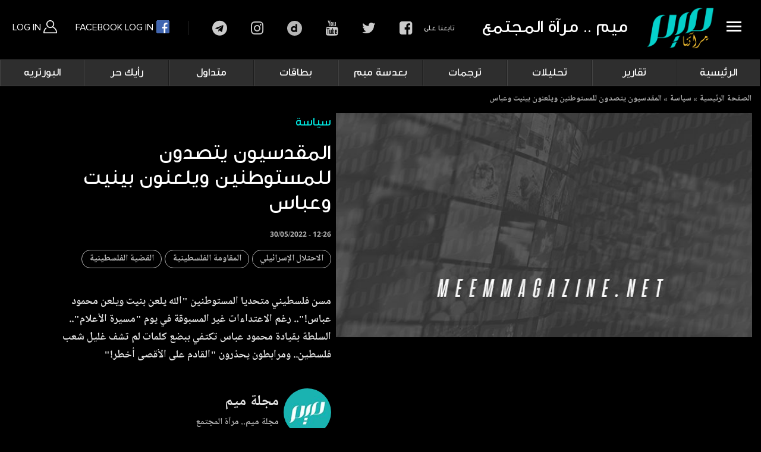

--- FILE ---
content_type: text/html; charset=UTF-8
request_url: https://meemmagazine.net/post/%D8%A7%D9%84%D9%85%D9%82%D8%AF%D8%B3%D9%8A%D9%88%D9%86-%D9%8A%D8%AA%D8%B5%D8%AF%D9%88%D9%86-%D9%84%D9%84%D9%85%D8%B3%D8%AA%D9%88%D8%B7%D9%86%D9%8A%D9%86-%D9%88%D9%8A%D9%84%D8%B9%D9%86%D9%88%D9%86-%D8%A8%D9%8A%D9%86%D9%8A%D8%AA-%D9%88%D8%B9%D8%A8%D8%A7%D8%B3
body_size: 13659
content:
<!DOCTYPE html>
<html lang="en" dir="ltr" prefix="content: http://purl.org/rss/1.0/modules/content/  dc: http://purl.org/dc/terms/  foaf: http://xmlns.com/foaf/0.1/  og: http://ogp.me/ns#  rdfs: http://www.w3.org/2000/01/rdf-schema#  schema: http://schema.org/  sioc: http://rdfs.org/sioc/ns#  sioct: http://rdfs.org/sioc/types#  skos: http://www.w3.org/2004/02/skos/core#  xsd: http://www.w3.org/2001/XMLSchema# ">
  <head>
    <meta charset="utf-8" />
<link rel="canonical" href="https://meemmagazine.net/post/%D8%A7%D9%84%D9%85%D9%82%D8%AF%D8%B3%D9%8A%D9%88%D9%86-%D9%8A%D8%AA%D8%B5%D8%AF%D9%88%D9%86-%D9%84%D9%84%D9%85%D8%B3%D8%AA%D9%88%D8%B7%D9%86%D9%8A%D9%86-%D9%88%D9%8A%D9%84%D8%B9%D9%86%D9%88%D9%86-%D8%A8%D9%8A%D9%86%D9%8A%D8%AA-%D9%88%D8%B9%D8%A8%D8%A7%D8%B3" />
<meta name="description" content="مسن فلسطيني متحديا المستوطنين &quot;الله يلعن بنيت ويلعن محمود عباس!&quot;.. رغم الاعتداءات غير المسبوقة في يوم &quot;مسيرة الأعلام&quot;.. السلطة بقيادة محمود عباس تكتفي ببضع كلمات لم تشف غليل شعب فلسطين.. ومرابطون يحذرون &quot;القادم على الأقصى أخطر!&quot;" />
<meta property="og:determiner" content="Automatic" />
<meta property="og:site_name" content="Meem Magazine مجلة ميم" />
<meta property="og:type" content="video" />
<meta property="og:url" content="https://meemmagazine.net/post/%D8%A7%D9%84%D9%85%D9%82%D8%AF%D8%B3%D9%8A%D9%88%D9%86-%D9%8A%D8%AA%D8%B5%D8%AF%D9%88%D9%86-%D9%84%D9%84%D9%85%D8%B3%D8%AA%D9%88%D8%B7%D9%86%D9%8A%D9%86-%D9%88%D9%8A%D9%84%D8%B9%D9%86%D9%88%D9%86-%D8%A8%D9%8A%D9%86%D9%8A%D8%AA-%D9%88%D8%B9%D8%A8%D8%A7%D8%B3" />
<meta property="og:title" content="المقدسيون يتصدون للمستوطنين ويلعنون بينيت وعباس" />
<meta name="Generator" content="Drupal 8 (https://www.drupal.org)" />
<meta name="MobileOptimized" content="width" />
<meta name="HandheldFriendly" content="true" />
<meta name="viewport" content="width=device-width, initial-scale=1.0" />
<link rel="revision" href="https://meemmagazine.net/post/%D8%A7%D9%84%D9%85%D9%82%D8%AF%D8%B3%D9%8A%D9%88%D9%86-%D9%8A%D8%AA%D8%B5%D8%AF%D9%88%D9%86-%D9%84%D9%84%D9%85%D8%B3%D8%AA%D9%88%D8%B7%D9%86%D9%8A%D9%86-%D9%88%D9%8A%D9%84%D8%B9%D9%86%D9%88%D9%86-%D8%A8%D9%8A%D9%86%D9%8A%D8%AA-%D9%88%D8%B9%D8%A8%D8%A7%D8%B3" />
<script>window.a2a_config=window.a2a_config||{};a2a_config.callbacks=[];a2a_config.overlays=[];a2a_config.templates={};</script>

    <title>المقدسيون يتصدون للمستوطنين ويلعنون بينيت وعباس | Meem Magazine مجلة ميم</title>
    <link rel="stylesheet" media="all" href="/sites/default/files/css/css_pn0m6FA-LJ33C6isP1P-n5C_zSvTC7LikpSd7NE9zio.css" />
<link rel="stylesheet" media="all" href="/sites/default/files/css/css_ZFYu1jVZeqCFv5eciG59E-_iDFVWO5g4uL_2bkAb0jE.css" />
<link rel="stylesheet" media="all and (max-width: 1024px)" href="/sites/default/files/css/css_LgEzMx5sj4mQsNxW8jkphv7BJmW8bQPtKt3aXBitjFE.css" />

    
<!--[if lte IE 8]>
<script src="/core/assets/vendor/html5shiv/html5shiv.min.js?v=3.7.3"></script>
<![endif]-->

    <meta name="viewport" content="width=device-width, initial-scale=1" >
    
    <!-- Google tag (gtag.js) -->
<script async src="https://www.googletagmanager.com/gtag/js?id=G-2QC9LKD363"></script>
<script>
  window.dataLayer = window.dataLayer || [];
  function gtag(){dataLayer.push(arguments);}
  gtag('js', new Date());

  gtag('config', 'G-2QC9LKD363');
</script>

  </head>
	



<body  class="page-node-7446 page-node-type-post path-node">

    
      <div class="dialog-off-canvas-main-canvas" data-off-canvas-main-canvas>
    <div class="container-fluid bg-white container-header">
<div class="row">
<div class="col-md-12 border-bottom box-shadow p-0" style="height: 100px;">


<div class=" w-100 flex-md-row align-items-center bg-white">
      <div class="p-0 mr-md-auto font-weight-normal pull-right col-md-12">
				
				
				 <div id="sidebarCollapse" class="sidebarCollapse pt-2 pb-2 pr-2 mr-0 pull-right">
                    
								
	<a class="site-header-slice__toggle pt-4 ml-3 pull-right">
										<span></span>
										<span></span>
										<span></span>
										<span></span>
										</a>
										
			<a class="blog-header-logo text-dark pull-right text-center" href="https://meemmagazine.net/">
				<img width="130" src="/themes/custom/meem/websitear/images/img/logo_w.png" class="p-1">
				</a>
				
									
										
							<div class="meem-slogon pull-right"></div>

        </div>
				
				
				
				  <div>
    <div id="block-userblockconnect" class="block block-block-content block-block-contentcba161ef-e801-4710-b938-57440d2d4110">
  
    
      
            <div class="clearfix text-formatted field field--name-body field--type-text-with-summary field--label-hidden field__item"><div class="btn-group dropdown-style-1 xs-width-100 xs-text-center xs-margin-three-bottom display-inline-block">
								 <a class="btn xs-width-100" href="/user/login">Log In <img src="/themes/custom/meem/websitear/images/images_css/user_icon.png?"> </a>
								 <a class="btn xs-width-100 fb_connect" href="/user/simple-fb-connect">
								 Facebook Log In <img src="/themes/custom/meem/websitear/images/images_css/fb_icon.png?"></a>
							</div></div>
      
  </div>
<div id="block-socialheader" class="d-none d-md-block block block-block-content block-block-contentf3c80c43-182e-4490-a706-5baa434f07aa">
  
    
      
            <div class="clearfix text-formatted field field--name-body field--type-text-with-summary field--label-hidden field__item"><div class="pull-left">
<div class="label">البحث في الموقع</div>

<div class="link"><a class="fa fa-search" href="#">search</a></div>

<div class="label pr-5">تابعنا على</div>

<div class="link"><a class="fa fa-facebook-square" href="https://www.facebook.com/meemmagazine/" target="_blank">facebook</a></div>

<div class="link"><a class="fa fa-twitter" href="https://twitter.com/Meemmag" target="_blank">twitter</a></div>

<div class="link"><a class="fa fa-youtube" href="https://www.youtube.com/@meem.magazine" target="_blank">youtube</a></div>

<div class="link"><a class="fa fa-dailymotion" href="https://www.dailymotion.com/MeemMagazine" target="_blank">dailymotion</a></div>

<div class="link"><a class="fa fa-instagram" href="https://www.instagram.com/meemmagazine" target="_blank">instagram</a></div>

<div class="link"><a class="fa fa-telegram" href="https://t.me/MeemMagazine" target="_blank">telegram</a></div>
</div>
</div>
      
  </div>
<div class="search-block-form block block-search container-inline" data-drupal-selector="search-block-form" id="block-searchform" role="search">
  
    
      <form action="/index.php/search/video" method="get" id="search-block-form" accept-charset="UTF-8">
  <div class="js-form-item form-item js-form-type-search form-type-search js-form-item-keys form-item-keys form-no-label">
      <label for="edit-keys" class="visually-hidden">Search</label>
        <input title="Enter the terms you wish to search for." placeholder="البحث في الموقع.." data-drupal-selector="edit-keys" aria-describedby="edit-keys--description" type="search" id="edit-keys" name="keys" value="" size="15" maxlength="128" class="form-search" />

            <div id="edit-keys--description" class="description">
      بحث متقدم
    </div>
  </div>
<div data-drupal-selector="edit-actions" class="form-actions js-form-wrapper form-wrapper" id="edit-actions"><input data-drupal-selector="edit-submit" type="submit" id="edit-submit" value="ابحث" class="button js-form-submit form-submit" />
</div>

</form>

  </div>

  </div>

				
	
			
						

</div>
			
						


    </div>
		

	
	  

	  </div>
	  </div>
	  </div>




<div class="overlay">
			</div>





	  
	  <nav id="sidebar" class="sidebar bg-light col-md-3">
	
              <div>
    <nav role="navigation" aria-labelledby="block-mainnavigation-menu" id="block-mainnavigation" class="block block-menu navigation menu--main">
            
  <h2 class="visually-hidden" id="block-mainnavigation-menu">Main navigation</h2>
  

        
        		 <ul class="list-unstyled components" >
              <li class="dropdown">
        <a href="/" data-drupal-link-system-path="&lt;front&gt;">الرئيسية</a>
              </li>
          <li class="dropdown">
        <a href="/category/%D8%AA%D9%82%D8%A7%D8%B1%D9%8A%D8%B1" data-drupal-link-system-path="taxonomy/term/754">تقارير</a>
              </li>
          <li class="dropdown">
        <a href="/category/%D8%AA%D8%AD%D9%84%D9%8A%D9%84%D8%A7%D8%AA" data-drupal-link-system-path="taxonomy/term/755">تحليلات</a>
              </li>
          <li class="dropdown">
        <a href="/category/%D8%AA%D8%B1%D8%AC%D9%85%D8%A7%D8%AA" data-drupal-link-system-path="taxonomy/term/756">ترجمات</a>
              </li>
          <li class="dropdown">
        <a href="/category/%D8%A8%D8%B9%D8%AF%D8%B3%D8%A9-%D9%85%D9%8A%D9%85" data-drupal-link-system-path="taxonomy/term/791">بعدسة ميم</a>
              </li>
          <li class="dropdown">
        <a href="/category/%D8%A8%D8%B7%D8%A7%D9%82%D8%A7%D8%AA" data-drupal-link-system-path="taxonomy/term/757">بطاقات</a>
              </li>
          <li class="dropdown">
        <a href="/category/%D9%85%D8%AA%D8%AF%D8%A7%D9%88%D9%84" data-drupal-link-system-path="taxonomy/term/758">متداول</a>
              </li>
          <li class="dropdown">
        <a href="/category/%D8%B1%D8%A3%D9%8A%D9%83-%D8%AD%D8%B1" data-drupal-link-system-path="taxonomy/term/759">رأيك حر</a>
              </li>
          <li class="dropdown">
        <a href="/category/%D8%A7%D9%84%D8%A8%D9%88%D8%B1%D8%AA%D8%B1%D9%8A%D9%87" data-drupal-link-system-path="taxonomy/term/6">البورتريه</a>
              </li>
          <li class="dropdown">
        <a href="/category/%D8%AB%D9%82%D8%A7%D9%81%D8%A9-%D9%88-%D8%AD%D8%B6%D8%A7%D8%B1%D8%A9" data-drupal-link-system-path="taxonomy/term/3">ثقافة و حضارة</a>
              </li>
          <li class="dropdown">
        <a href="/category/%D8%AF%D9%8A%D9%86-%D9%88%D8%AD%D9%8A%D8%A7%D8%A9" data-drupal-link-system-path="taxonomy/term/448">دين وحياة</a>
              </li>
          <li class="dropdown">
        <a href="">المزيد</a>
              </li>
        </ul>
  


  </nav>

  </div>

						
        </nav>

		
		
	  
		
	














  <div>
    <nav role="navigation" aria-labelledby="block-mainnavigation-2-menu" id="block-mainnavigation-2" class="d-none d-md-block block block-menu navigation menu--main">
            
  <h2 class="visually-hidden" id="block-mainnavigation-2-menu">Main navigation</h2>
  

        
        		 <ul class="list-unstyled components" >
              <li class="dropdown">
        <a href="/" data-drupal-link-system-path="&lt;front&gt;">الرئيسية</a>
              </li>
          <li class="dropdown">
        <a href="/category/%D8%AA%D9%82%D8%A7%D8%B1%D9%8A%D8%B1" data-drupal-link-system-path="taxonomy/term/754">تقارير</a>
              </li>
          <li class="dropdown">
        <a href="/category/%D8%AA%D8%AD%D9%84%D9%8A%D9%84%D8%A7%D8%AA" data-drupal-link-system-path="taxonomy/term/755">تحليلات</a>
              </li>
          <li class="dropdown">
        <a href="/category/%D8%AA%D8%B1%D8%AC%D9%85%D8%A7%D8%AA" data-drupal-link-system-path="taxonomy/term/756">ترجمات</a>
              </li>
          <li class="dropdown">
        <a href="/category/%D8%A8%D8%B9%D8%AF%D8%B3%D8%A9-%D9%85%D9%8A%D9%85" data-drupal-link-system-path="taxonomy/term/791">بعدسة ميم</a>
              </li>
          <li class="dropdown">
        <a href="/category/%D8%A8%D8%B7%D8%A7%D9%82%D8%A7%D8%AA" data-drupal-link-system-path="taxonomy/term/757">بطاقات</a>
              </li>
          <li class="dropdown">
        <a href="/category/%D9%85%D8%AA%D8%AF%D8%A7%D9%88%D9%84" data-drupal-link-system-path="taxonomy/term/758">متداول</a>
              </li>
          <li class="dropdown">
        <a href="/category/%D8%B1%D8%A3%D9%8A%D9%83-%D8%AD%D8%B1" data-drupal-link-system-path="taxonomy/term/759">رأيك حر</a>
              </li>
          <li class="dropdown">
        <a href="/category/%D8%A7%D9%84%D8%A8%D9%88%D8%B1%D8%AA%D8%B1%D9%8A%D9%87" data-drupal-link-system-path="taxonomy/term/6">البورتريه</a>
              </li>
          <li class="dropdown">
        <a href="/category/%D8%AB%D9%82%D8%A7%D9%81%D8%A9-%D9%88-%D8%AD%D8%B6%D8%A7%D8%B1%D8%A9" data-drupal-link-system-path="taxonomy/term/3">ثقافة و حضارة</a>
                                <ul class="list-unstyled components" >
              <li class="dropdown">
        <a href="/category/%D8%AB%D9%82%D8%A7%D9%81%D8%A9" data-drupal-link-system-path="taxonomy/term/4">ثقافة</a>
              </li>
          <li class="dropdown">
        <a href="/category/%D8%AA%D8%A7%D8%B1%D9%8A%D8%AE-%D9%88-%D8%AD%D8%B6%D8%A7%D8%B1%D8%A9">حضارة</a>
              </li>
          <li class="dropdown">
        <a href="/category/%D8%A3%D8%AF%D8%A8" data-drupal-link-system-path="taxonomy/term/2">أدب</a>
              </li>
        </ul>
  
              </li>
          <li class="dropdown">
        <a href="/category/%D8%AF%D9%8A%D9%86-%D9%88%D8%AD%D9%8A%D8%A7%D8%A9" data-drupal-link-system-path="taxonomy/term/448">دين وحياة</a>
              </li>
          <li class="dropdown">
        <a href="">المزيد</a>
                                <ul class="list-unstyled components" >
              <li class="dropdown">
        <a href="/category/%D8%B3%D9%8A%D8%A7%D8%B3%D8%A9" data-drupal-link-system-path="taxonomy/term/5">سياسة</a>
              </li>
          <li class="dropdown">
        <a href="/category/%D9%85%D9%86%D9%88%D9%91%D8%B9%D8%A7%D8%AA" data-drupal-link-system-path="taxonomy/term/1">منوّعات</a>
              </li>
          <li class="dropdown">
        <a href="/category/%D8%AD%D9%88%D8%A7%D8%B1%D8%A7%D8%AA-%D8%BA%D8%B2%D8%A9" data-drupal-link-system-path="taxonomy/term/159">حوارات غزة</a>
              </li>
          <li class="dropdown">
        <a href="/category/%D9%85%D9%8A%D9%83%D8%B1%D9%88-%D9%85%D9%8A%D9%85" data-drupal-link-system-path="taxonomy/term/138">ميكرو ميم</a>
              </li>
          <li class="dropdown">
        <a href="http://archive.meemmagazine.net/">أرشيف</a>
              </li>
        </ul>
  
              </li>
        </ul>
  


  </nav>
<div id="block-meem-breadcrumbs" class="block block-system block-system-breadcrumb-block">
  
    
        <nav class="breadcrumb" role="navigation" aria-labelledby="system-breadcrumb">
    <h2 id="system-breadcrumb" class="visually-hidden">Breadcrumb</h2>
    <ol>
          <li>
                  <a href="/">الصفحة الرئيسية</a>
              </li>
          <li>
                  <a href="/category/%D8%B3%D9%8A%D8%A7%D8%B3%D8%A9">سياسة</a>
              </li>
          <li>
                  <a href="/">المقدسيون يتصدون للمستوطنين ويلعنون بينيت وعباس</a>
              </li>
        </ol>
  </nav>

  </div>
<div data-drupal-messages-fallback class="hidden"></div>
<div id="block-meem-content" class="block block-system block-system-main-block">
  
    
      


<div class="pb-5 bg-black post-feature d-inline-block field-name-field-video w-100">

		
			
			
			<div class="mb-1 b-0 bg-transparent d-block">
			<div class="container-fluid horiz-video">
		


					<div class="col-md-12 p-0 float-right order-1">
				
						
								<img class="ml-2 float-right img" style="height: auto; width: 700px !important;" src="https://meemmagazine.net/sites/default/files/default_images/default_img_meem_4.jpg" data-holder-rendered="true">

									

						<div class="card-body float-right">

								<h3 class="text-green pb-3">
            <div class="field field--name-field-category field--type-entity-reference field--label-hidden field__item"><a href="/category/%D8%B3%D9%8A%D8%A7%D8%B3%D8%A9" hreflang="en">سياسة</a></div>
      </h3>
								
									
								<h1 class="text-white pb-2 mb-3"><span class="field field--name-title field--type-string field--label-hidden">المقدسيون يتصدون للمستوطنين ويلعنون بينيت وعباس</span>
</h1>
								
								<p class="date text-white mb-3">
								30/05/2022 - 12:26
								</p>
								
								
								<p class="text-grey mb-3">
      <div class="field field--name-field-tags field--type-entity-reference field--label-hidden field__items">
              <div class="field__item"><a href="/tag/%D8%A7%D9%84%D8%A7%D8%AD%D8%AA%D9%84%D8%A7%D9%84-%D8%A7%D9%84%D8%A5%D8%B3%D8%B1%D8%A7%D8%A6%D9%8A%D9%84%D9%8A" hreflang="en">الاحتلال الإسرائيلي</a></div>
              <div class="field__item"><a href="/tag/%D8%A7%D9%84%D9%85%D9%82%D8%A7%D9%88%D9%85%D8%A9-%D8%A7%D9%84%D9%81%D9%84%D8%B3%D8%B7%D9%8A%D9%86%D9%8A%D8%A9" hreflang="en">المقاومة الفلسطينية</a></div>
              <div class="field__item"><a href="/tag/%D8%A7%D9%84%D9%82%D8%B6%D9%8A%D8%A9-%D8%A7%D9%84%D9%81%D9%84%D8%B3%D8%B7%D9%8A%D9%86%D9%8A%D8%A9" hreflang="en">القضية الفلسطينية</a></div>
          </div>
  </p>
								<p class="text-grey mb-3">
            <div class="clearfix text-formatted field field--name-body field--type-text-with-summary field--label-hidden field__item"><p>مسن فلسطيني متحديا المستوطنين "الله يلعن بنيت ويلعن محمود عباس!".. رغم الاعتداءات غير المسبوقة في يوم "مسيرة الأعلام".. السلطة بقيادة محمود عباس تكتفي ببضع كلمات لم تشف غليل شعب فلسطين.. ومرابطون يحذرون "القادم على الأقصى أخطر!"</p>
</div>
      </p>
						
						<div class="w-100">
						
						</div>
							<div class="mt-auto">
								

								<div class="user media text-muted pt-2">
									<p class="media-body pb-3 mb-0 float-right small lh-125 d-block text-grey">
										<strong class="d-block text-grey name">مجلة ميم</strong>
										<strong class="d-block text-grey poste">مجلة ميم.. مرآة المجتمع</strong>
									</p><img class="ml-2 float-right rounded-circle img" style="width: 50px; height: 50px;"
									src="/sites/default/files/styles/thumbnail_user/public/pictures/2019-10/logo_meem_profile_0.jpg?itok=D7K-jHOQ" data-holder-rendered="true">
								</div>
								
								
								
																 								<div class="user media text-muted pt-2">
									<p class="media-body pb-3 mb-0 float-right small lh-125 d-block text-grey">
										<strong class="d-block text-grey name">سمية الغنوشي</strong>
										<strong class="d-block text-grey poste">رئيس تحرير مجلة ميم</strong>
									</p><img class="ml-2 float-right rounded-circle img" style="width: 50px; height: 50px;"
									src="/sites/default/files/styles/thumbnail_user/public/pictures/2020-09/D238B9FB-F17E-47F8-B8A8-B594AA7A3297.jpeg?itok=TtCnawqs" data-holder-rendered="true">
								</div>
																								
								
																 								<div class="user media text-muted pt-2">
									<p class="media-body pb-3 mb-0 float-right small lh-125 d-block text-grey">
										<strong class="d-block text-grey name">صالح عمر</strong>
										<strong class="d-block text-grey poste">مونتاج</strong>
									</p><img class="ml-2 float-right rounded-circle img" style="width: 50px; height: 50px;"
									src="/sites/default/files/styles/thumbnail_user/public/pictures/2020-02/TOFS.jpg?itok=gtU9898H" data-holder-rendered="true">
								</div>
																								
																 																
								
								
								
								
								

									<div class="user media flags text-muted pt-5 pull-right">
									
									
									
									
							</div>
						


						
					


					</div>

					



				</div>

				
				<div class="col-md-12 pr-4 pl-4 float-right order-3">						
							
							<div class="w-100 d-inline-block mb-1 p-2 share">
									<span class="a2a_kit a2a_kit_size_28 addtoany_list" data-a2a-url="https://meemmagazine.net/post/%D8%A7%D9%84%D9%85%D9%82%D8%AF%D8%B3%D9%8A%D9%88%D9%86-%D9%8A%D8%AA%D8%B5%D8%AF%D9%88%D9%86-%D9%84%D9%84%D9%85%D8%B3%D8%AA%D9%88%D8%B7%D9%86%D9%8A%D9%86-%D9%88%D9%8A%D9%84%D8%B9%D9%86%D9%88%D9%86-%D8%A8%D9%8A%D9%86%D9%8A%D8%AA-%D9%88%D8%B9%D8%A8%D8%A7%D8%B3" data-a2a-title="المقدسيون يتصدون للمستوطنين ويلعنون بينيت وعباس"><a class="a2a_button_linkedin"></a><a class="a2a_button_pinterest"></a><a class="a2a_button_facebook_messenger"></a><a class="a2a_button_whatsapp"></a><a class="a2a_button_facebook"></a><a class="a2a_button_twitter"></a><a class="a2a_button_email"></a></span>
							</div>		
						<div class="w-100 d-inline-block mt-4">

						<div class="fb-comments fb_iframe_widget fb_iframe_widget_fluid_desktop" data-width="100%" width="100%" data-colorscheme="dark" 
						data-href="https://meemmagazine.ovh/node/7446" data-numposts="5" fb-xfbml-state="rendered"
						fb-iframe-plugin-query="app_id=2093836750717785&amp;color_scheme=dark&amp;container_width=875&amp;height=100&amp;href=https://meemmagazine.ovh/node/7446&amp;locale=en_US&amp;numposts=5&amp;sdk=joey&amp;version=v2.0" style="width: 100%;">
						
						<span style="vertical-align: bottom; width: 100%;">
						<iframe name="2093836750717785" width="100%" title="fb:comments Facebook Social Plugin" frameborder="0" allowtransparency="true" 
						allowfullscreen="true" scrolling="no" allow="encrypted-media"
						src="https://www.facebook.com/v2.0/plugins/comments.php?app_id=2093836750717785&amp;color_scheme=dark&amp;container_width=875&amp;height=100&amp;href=https://meemmagazine.ovh/node/7446&amp;locale=en_US&amp;numposts=5&amp;sdk=joey&amp;version=v2.0" style="border: none; visibility: visible; width: 100%;" class=""></iframe></span></div>

						

						</div>

					</div>
					

		
</div>
</div>



</div>

  </div>
<div class="views-element-container block block-views block-views-blockblock-home-block-6" id="block-views-block-block-home-block-6">
  
    
      <div><div class="view view-block-home view-id-block_home view-display-id-block_6 js-view-dom-id-2ac36e7ebb28d2390356818d01c319d9d84c699f1b7f29e68f53daa7ef0b3515">
  
    
      
      <div class="view-content">
      

				
	<div class="pb-4 pr-4 pl-4 bg-light shadow-sm border-bottom border-light">


		<div class="video-title pb2 mb-2 mt-3">

			<h1 class="d-block"><a href="/category/ترجمات"><span>ترجمات </span></a></h1>


			<div class="tag-category col-md-10 mb-2 float-left text-left d-none d-lg-block">
				<a href="/category/ترجمات" class="mr-3">المزيد</a>
			</div>

		</div>


		<div dir="rtl" class="w-100 slide3">
			
			
			


						
			
			<div class="col-md-2">
				<div class="w-100">
					<div class="card mb-1 b-0 bg-transparent ">
						<div class="play">


							<div class="preview w-100" data-src="">
								<div class="embed-responsive embed-responsive-16by9">
								<video muted="muted" data-src="" onended='videoEnded(this)'><source data-src="" type='video/mp4'>Your browser does not support HTML5 video.</video>
								</div>
							</div>


							<a class="img" href="/post/%C2%B7-%D8%A7%D9%84%D8%B3%D9%8A%D8%AF%D8%A9-%D8%B1%D8%A7%D8%B4%D9%8A%D9%84-%D9%84%D9%86-%D8%A3%D9%82%D8%A8%D9%84-%D8%AD%D8%B1%D9%85%D8%A7%D9%86-%D8%A3%D8%B7%D9%81%D8%A7%D9%84-%D8%BA%D8%B2%D8%A9-%D9%85%D9%86-%D8%AD%D9%82%D9%88%D9%82%D9%87%D9%85-%D8%A7%D9%84%D8%A5%D9%86%D8%B3%D8%A7%D9%86%D9%8A%D8%A9">
								<img class="card-img-top img-fluid"  src="https://meemmagazine.net/sites/default/files/styles/blurred_image_effect/public/2026-01/1000114629.png?itok=-W0BIHqP"
								data-src="https://meemmagazine.net/sites/default/files/styles/medium/public/2026-01/1000114629.png?itok=4Qd7f8AN" data-holder-rendered="true">
							</a>
							<a class="icon iconhove" href="/post/%C2%B7-%D8%A7%D9%84%D8%B3%D9%8A%D8%AF%D8%A9-%D8%B1%D8%A7%D8%B4%D9%8A%D9%84-%D9%84%D9%86-%D8%A3%D9%82%D8%A8%D9%84-%D8%AD%D8%B1%D9%85%D8%A7%D9%86-%D8%A3%D8%B7%D9%81%D8%A7%D9%84-%D8%BA%D8%B2%D8%A9-%D9%85%D9%86-%D8%AD%D9%82%D9%88%D9%82%D9%87%D9%85-%D8%A7%D9%84%D8%A5%D9%86%D8%B3%D8%A7%D9%86%D9%8A%D8%A9">شاهد الفيديو</a>
						

<span class="time">0.41</span>
						</div>


					<div class="card-body d-flex flex-column p-3">
					
							<a href="/post/%C2%B7-%D8%A7%D9%84%D8%B3%D9%8A%D8%AF%D8%A9-%D8%B1%D8%A7%D8%B4%D9%8A%D9%84-%D9%84%D9%86-%D8%A3%D9%82%D8%A8%D9%84-%D8%AD%D8%B1%D9%85%D8%A7%D9%86-%D8%A3%D8%B7%D9%81%D8%A7%D9%84-%D8%BA%D8%B2%D8%A9-%D9%85%D9%86-%D8%AD%D9%82%D9%88%D9%82%D9%87%D9%85-%D8%A7%D9%84%D8%A5%D9%86%D8%B3%D8%A7%D9%86%D9%8A%D8%A9" class="card-title">
								<h4 class="text-white"> · السيدة راشيل: لن أقبل حرمان أطفال غزة من حقوقهم الإنسانية! </h4>
							</a>
							
							<small class="text- date">
								19/01/2026 - 20:24
								</small>
								
							<a href="/post/%C2%B7-%D8%A7%D9%84%D8%B3%D9%8A%D8%AF%D8%A9-%D8%B1%D8%A7%D8%B4%D9%8A%D9%84-%D9%84%D9%86-%D8%A3%D9%82%D8%A8%D9%84-%D8%AD%D8%B1%D9%85%D8%A7%D9%86-%D8%A3%D8%B7%D9%81%D8%A7%D9%84-%D8%BA%D8%B2%D8%A9-%D9%85%D9%86-%D8%AD%D9%82%D9%88%D9%82%D9%87%D9%85-%D8%A7%D9%84%D8%A5%D9%86%D8%B3%D8%A7%D9%86%D9%8A%D8%A9">
							<p class="pt-2 w-100">المؤثرة الأمريكية الشهيرة السيدة راشيل :"لا يمكنك…</p>
							</a>
							
							
						</div>
					</div>
			</div>		
			</div>		
	
	
			
			
	
				
			
			<div class="col-md-2">
				<div class="w-100">
					<div class="card mb-1 b-0 bg-transparent ">
						<div class="play">


							<div class="preview w-100" data-src="">
								<div class="embed-responsive embed-responsive-16by9">
								<video muted="muted" data-src="" onended='videoEnded(this)'><source data-src="" type='video/mp4'>Your browser does not support HTML5 video.</video>
								</div>
							</div>


							<a class="img" href="/post/%D9%86%D8%A7%D8%A6%D8%A8-%D8%AF%D9%8A%D9%85%D9%82%D8%B1%D8%A7%D8%B7%D9%8A-%D9%86%D8%B4%D9%88%D8%A9-%D8%AA%D8%B1%D8%A7%D9%85%D8%A8-%D8%A8%D8%A7%D9%84%D8%B3%D9%84%D8%B7%D8%A9-%D8%AA%D9%82%D9%88%D8%AF-%D8%A3%D9%85%D9%8A%D8%B1%D9%83%D8%A7-%D9%84%D8%A7-%D9%86%D9%87%D8%A7%D9%8A%D8%A9-%D9%84%D9%87%D8%A7">
								<img class="card-img-top img-fluid"  src="https://meemmagazine.net/sites/default/files/styles/blurred_image_effect/public/2026-01/1000114627.png?itok=RwqAjLiJ"
								data-src="https://meemmagazine.net/sites/default/files/styles/medium/public/2026-01/1000114627.png?itok=jRRKcM-o" data-holder-rendered="true">
							</a>
							<a class="icon iconhove" href="/post/%D9%86%D8%A7%D8%A6%D8%A8-%D8%AF%D9%8A%D9%85%D9%82%D8%B1%D8%A7%D8%B7%D9%8A-%D9%86%D8%B4%D9%88%D8%A9-%D8%AA%D8%B1%D8%A7%D9%85%D8%A8-%D8%A8%D8%A7%D9%84%D8%B3%D9%84%D8%B7%D8%A9-%D8%AA%D9%82%D9%88%D8%AF-%D8%A3%D9%85%D9%8A%D8%B1%D9%83%D8%A7-%D9%84%D8%A7-%D9%86%D9%87%D8%A7%D9%8A%D8%A9-%D9%84%D9%87%D8%A7">شاهد الفيديو</a>
						

<span class="time">2.20</span>
						</div>


					<div class="card-body d-flex flex-column p-3">
					
							<a href="/post/%D9%86%D8%A7%D8%A6%D8%A8-%D8%AF%D9%8A%D9%85%D9%82%D8%B1%D8%A7%D8%B7%D9%8A-%D9%86%D8%B4%D9%88%D8%A9-%D8%AA%D8%B1%D8%A7%D9%85%D8%A8-%D8%A8%D8%A7%D9%84%D8%B3%D9%84%D8%B7%D8%A9-%D8%AA%D9%82%D9%88%D8%AF-%D8%A3%D9%85%D9%8A%D8%B1%D9%83%D8%A7-%D9%84%D8%A7-%D9%86%D9%87%D8%A7%D9%8A%D8%A9-%D9%84%D9%87%D8%A7" class="card-title">
								<h4 class="text-white">نائب ديمقراطي: نشوة ترامب بالسلطة تقود أميركا لا نهاية لها</h4>
							</a>
							
							<small class="text- date">
								19/01/2026 - 20:20
								</small>
								
							<a href="/post/%D9%86%D8%A7%D8%A6%D8%A8-%D8%AF%D9%8A%D9%85%D9%82%D8%B1%D8%A7%D8%B7%D9%8A-%D9%86%D8%B4%D9%88%D8%A9-%D8%AA%D8%B1%D8%A7%D9%85%D8%A8-%D8%A8%D8%A7%D9%84%D8%B3%D9%84%D8%B7%D8%A9-%D8%AA%D9%82%D9%88%D8%AF-%D8%A3%D9%85%D9%8A%D8%B1%D9%83%D8%A7-%D9%84%D8%A7-%D9%86%D9%87%D8%A7%D9%8A%D8%A9-%D9%84%D9%87%D8%A7">
							<p class="pt-2 w-100">النائب الأميركي الديمقراطي دون باير :"ترامب منتشٍ…</p>
							</a>
							
							
						</div>
					</div>
			</div>		
			</div>		
	
	
			
			
	
				
			
			<div class="col-md-2">
				<div class="w-100">
					<div class="card mb-1 b-0 bg-transparent ">
						<div class="play">


							<div class="preview w-100" data-src="">
								<div class="embed-responsive embed-responsive-16by9">
								<video muted="muted" data-src="" onended='videoEnded(this)'><source data-src="" type='video/mp4'>Your browser does not support HTML5 video.</video>
								</div>
							</div>


							<a class="img" href="/post/%D8%AE%D8%A8%D9%8A%D8%B1-%D8%A5%D9%8A%D8%B1%D8%A7%D9%86%D9%8A-%D8%AA%D8%B1%D8%A7%D8%AC%D8%B9-%D8%AA%D8%B1%D8%A7%D9%85%D8%A8-%D8%B9%D9%86-%D8%AA%D9%87%D8%AF%D9%8A%D8%AF%D9%87-%D8%A8%D9%82%D8%B5%D9%81-%D8%A5%D9%8A%D8%B1%D8%A7%D9%86-%D8%AE%D8%AF%D8%A7%D8%B9-%D8%A7%D8%B3%D8%AA%D8%B1%D8%A7%D8%AA%D9%8A%D8%AC%D9%8A">
								<img class="card-img-top img-fluid"  src="https://meemmagazine.net/sites/default/files/styles/blurred_image_effect/public/2026-01/1000114618.png?itok=5AwtweA9"
								data-src="https://meemmagazine.net/sites/default/files/styles/medium/public/2026-01/1000114618.png?itok=kmxGKC6t" data-holder-rendered="true">
							</a>
							<a class="icon iconhove" href="/post/%D8%AE%D8%A8%D9%8A%D8%B1-%D8%A5%D9%8A%D8%B1%D8%A7%D9%86%D9%8A-%D8%AA%D8%B1%D8%A7%D8%AC%D8%B9-%D8%AA%D8%B1%D8%A7%D9%85%D8%A8-%D8%B9%D9%86-%D8%AA%D9%87%D8%AF%D9%8A%D8%AF%D9%87-%D8%A8%D9%82%D8%B5%D9%81-%D8%A5%D9%8A%D8%B1%D8%A7%D9%86-%D8%AE%D8%AF%D8%A7%D8%B9-%D8%A7%D8%B3%D8%AA%D8%B1%D8%A7%D8%AA%D9%8A%D8%AC%D9%8A">شاهد الفيديو</a>
						

<span class="time">1.53</span>
						</div>


					<div class="card-body d-flex flex-column p-3">
					
							<a href="/post/%D8%AE%D8%A8%D9%8A%D8%B1-%D8%A5%D9%8A%D8%B1%D8%A7%D9%86%D9%8A-%D8%AA%D8%B1%D8%A7%D8%AC%D8%B9-%D8%AA%D8%B1%D8%A7%D9%85%D8%A8-%D8%B9%D9%86-%D8%AA%D9%87%D8%AF%D9%8A%D8%AF%D9%87-%D8%A8%D9%82%D8%B5%D9%81-%D8%A5%D9%8A%D8%B1%D8%A7%D9%86-%D8%AE%D8%AF%D8%A7%D8%B9-%D8%A7%D8%B3%D8%AA%D8%B1%D8%A7%D8%AA%D9%8A%D8%AC%D9%8A" class="card-title">
								<h4 class="text-white">خبير إيراني: تراجع ترامب عن تهديده بقصف إيران خداع استراتيجي!</h4>
							</a>
							
							<small class="text- date">
								19/01/2026 - 20:06
								</small>
								
							<a href="/post/%D8%AE%D8%A8%D9%8A%D8%B1-%D8%A5%D9%8A%D8%B1%D8%A7%D9%86%D9%8A-%D8%AA%D8%B1%D8%A7%D8%AC%D8%B9-%D8%AA%D8%B1%D8%A7%D9%85%D8%A8-%D8%B9%D9%86-%D8%AA%D9%87%D8%AF%D9%8A%D8%AF%D9%87-%D8%A8%D9%82%D8%B5%D9%81-%D8%A5%D9%8A%D8%B1%D8%A7%D9%86-%D8%AE%D8%AF%D8%A7%D8%B9-%D8%A7%D8%B3%D8%AA%D8%B1%D8%A7%D8%AA%D9%8A%D8%AC%D9%8A">
							<p class="pt-2 w-100">الخبير في الشأن الإيراني سينا طوسي: "يبدو أن ترامب…</p>
							</a>
							
							
						</div>
					</div>
			</div>		
			</div>		
	
	
			
			
	
				
			
			<div class="col-md-2">
				<div class="w-100">
					<div class="card mb-1 b-0 bg-transparent ">
						<div class="play">


							<div class="preview w-100" data-src="">
								<div class="embed-responsive embed-responsive-16by9">
								<video muted="muted" data-src="" onended='videoEnded(this)'><source data-src="" type='video/mp4'>Your browser does not support HTML5 video.</video>
								</div>
							</div>


							<a class="img" href="/post/%D9%85%D8%A4%D8%AB%D8%B1-%D8%A3%D9%85%D8%B1%D9%8A%D9%83%D9%8A-%D8%A7%D9%84%D8%B9%D9%82%D9%88%D8%A8%D8%A7%D8%AA-%D8%A7%D9%84%D8%A3%D9%85%D8%B1%D9%8A%D9%83%D9%8A%D8%A9-%D9%84%D8%A7-%D8%AA%D9%8F%D8%B3%D9%82%D8%B7-%D8%A7%D9%84%D8%A7%D8%B3%D8%AA%D8%A8%D8%AF%D8%A7%D8%AF-%D8%A8%D9%84-%D8%AA%D8%AF%D9%85%D8%B1-%D8%A7%D9%84%D8%AF%D9%88%D9%84">
								<img class="card-img-top img-fluid"  src="https://meemmagazine.net/sites/default/files/styles/blurred_image_effect/public/2026-01/1000114617.jpg?itok=IN8MHYSJ"
								data-src="https://meemmagazine.net/sites/default/files/styles/medium/public/2026-01/1000114617.jpg?itok=jxeucjHK" data-holder-rendered="true">
							</a>
							<a class="icon iconhove" href="/post/%D9%85%D8%A4%D8%AB%D8%B1-%D8%A3%D9%85%D8%B1%D9%8A%D9%83%D9%8A-%D8%A7%D9%84%D8%B9%D9%82%D9%88%D8%A8%D8%A7%D8%AA-%D8%A7%D9%84%D8%A3%D9%85%D8%B1%D9%8A%D9%83%D9%8A%D8%A9-%D9%84%D8%A7-%D8%AA%D9%8F%D8%B3%D9%82%D8%B7-%D8%A7%D9%84%D8%A7%D8%B3%D8%AA%D8%A8%D8%AF%D8%A7%D8%AF-%D8%A8%D9%84-%D8%AA%D8%AF%D9%85%D8%B1-%D8%A7%D9%84%D8%AF%D9%88%D9%84">شاهد الفيديو</a>
						

<span class="time">1.00</span>
						</div>


					<div class="card-body d-flex flex-column p-3">
					
							<a href="/post/%D9%85%D8%A4%D8%AB%D8%B1-%D8%A3%D9%85%D8%B1%D9%8A%D9%83%D9%8A-%D8%A7%D9%84%D8%B9%D9%82%D9%88%D8%A8%D8%A7%D8%AA-%D8%A7%D9%84%D8%A3%D9%85%D8%B1%D9%8A%D9%83%D9%8A%D8%A9-%D9%84%D8%A7-%D8%AA%D9%8F%D8%B3%D9%82%D8%B7-%D8%A7%D9%84%D8%A7%D8%B3%D8%AA%D8%A8%D8%AF%D8%A7%D8%AF-%D8%A8%D9%84-%D8%AA%D8%AF%D9%85%D8%B1-%D8%A7%D9%84%D8%AF%D9%88%D9%84" class="card-title">
								<h4 class="text-white">مؤثر أمريكي: العقوبات الأمريكية لا تُسقط الاستبداد بل تدمر الدول!</h4>
							</a>
							
							<small class="text- date">
								19/01/2026 - 20:01
								</small>
								
							<a href="/post/%D9%85%D8%A4%D8%AB%D8%B1-%D8%A3%D9%85%D8%B1%D9%8A%D9%83%D9%8A-%D8%A7%D9%84%D8%B9%D9%82%D9%88%D8%A8%D8%A7%D8%AA-%D8%A7%D9%84%D8%A3%D9%85%D8%B1%D9%8A%D9%83%D9%8A%D8%A9-%D9%84%D8%A7-%D8%AA%D9%8F%D8%B3%D9%82%D8%B7-%D8%A7%D9%84%D8%A7%D8%B3%D8%AA%D8%A8%D8%AF%D8%A7%D8%AF-%D8%A8%D9%84-%D8%AA%D8%AF%D9%85%D8%B1-%D8%A7%D9%84%D8%AF%D9%88%D9%84">
							<p class="pt-2 w-100">المؤثر الأمريكي ويل: “قيل لنا إن العقوبات تصنع ديم…</p>
							</a>
							
							
						</div>
					</div>
			</div>		
			</div>		
	
	
			
			
	
				
			
			<div class="col-md-2">
				<div class="w-100">
					<div class="card mb-1 b-0 bg-transparent ">
						<div class="play">


							<div class="preview w-100" data-src="">
								<div class="embed-responsive embed-responsive-16by9">
								<video muted="muted" data-src="" onended='videoEnded(this)'><source data-src="" type='video/mp4'>Your browser does not support HTML5 video.</video>
								</div>
							</div>


							<a class="img" href="/post/%D9%86%D8%A7%D8%A6%D8%A8-%D9%81%D8%B1%D9%86%D8%B3%D9%8A-%D9%84%D9%82%D8%AF-%D8%B6%D8%AD%D9%8A%D8%AA%D9%85-%D8%A8%D8%A7%D9%84%D8%B4%D8%B9%D8%A8-%D8%A7%D9%84%D9%81%D9%84%D8%B3%D8%B7%D9%8A%D9%86%D9%8A">
								<img class="card-img-top img-fluid"  src="https://meemmagazine.net/sites/default/files/styles/blurred_image_effect/public/2026-01/R119N.jpg?itok=zOQfvlwI"
								data-src="https://meemmagazine.net/sites/default/files/styles/medium/public/2026-01/R119N.jpg?itok=dPZ4pcjD" data-holder-rendered="true">
							</a>
							<a class="icon iconhove" href="/post/%D9%86%D8%A7%D8%A6%D8%A8-%D9%81%D8%B1%D9%86%D8%B3%D9%8A-%D9%84%D9%82%D8%AF-%D8%B6%D8%AD%D9%8A%D8%AA%D9%85-%D8%A8%D8%A7%D9%84%D8%B4%D8%B9%D8%A8-%D8%A7%D9%84%D9%81%D9%84%D8%B3%D8%B7%D9%8A%D9%86%D9%8A">شاهد الفيديو</a>
						

<span class="time">2:10</span>
						</div>


					<div class="card-body d-flex flex-column p-3">
					
							<a href="/post/%D9%86%D8%A7%D8%A6%D8%A8-%D9%81%D8%B1%D9%86%D8%B3%D9%8A-%D9%84%D9%82%D8%AF-%D8%B6%D8%AD%D9%8A%D8%AA%D9%85-%D8%A8%D8%A7%D9%84%D8%B4%D8%B9%D8%A8-%D8%A7%D9%84%D9%81%D9%84%D8%B3%D8%B7%D9%8A%D9%86%D9%8A" class="card-title">
								<h4 class="text-white">نائب فرنسي &quot;!لقد ضحيتم بالشعب الفلسطيني&quot;</h4>
							</a>
							
							<small class="text- date">
								19/01/2026 - 15:34
								</small>
								
							<a href="/post/%D9%86%D8%A7%D8%A6%D8%A8-%D9%81%D8%B1%D9%86%D8%B3%D9%8A-%D9%84%D9%82%D8%AF-%D8%B6%D8%AD%D9%8A%D8%AA%D9%85-%D8%A8%D8%A7%D9%84%D8%B4%D8%B9%D8%A8-%D8%A7%D9%84%D9%81%D9%84%D8%B3%D8%B7%D9%8A%D9%86%D9%8A">
							<p class="pt-2 w-100">النائب الفرنسي إيمريك كارون: "تودون لو أن إسرائيل…</p>
							</a>
							
							
						</div>
					</div>
			</div>		
			</div>		
	
	
			
			
	
				
			
			<div class="col-md-2">
				<div class="w-100">
					<div class="card mb-1 b-0 bg-transparent ">
						<div class="play">


							<div class="preview w-100" data-src="">
								<div class="embed-responsive embed-responsive-16by9">
								<video muted="muted" data-src="" onended='videoEnded(this)'><source data-src="" type='video/mp4'>Your browser does not support HTML5 video.</video>
								</div>
							</div>


							<a class="img" href="/post/%D8%A7%D9%84%D9%85%D8%B9%D8%A7%D8%B1%D8%B6%D8%A9-%D8%A7%D9%84%D8%A5%D9%8A%D8%B1%D8%A7%D9%86%D9%8A%D8%A9-%D8%A8%D8%A7%D9%84%D8%AE%D8%A7%D8%B1%D8%AC-%D8%AA%D8%AF%D8%A7%D8%B1-%D8%A7%D8%B3%D8%AA%D8%AE%D8%A8%D8%A7%D8%B1%D8%A7%D8%AA%D9%8A%D8%A7-%D9%88%D8%A5%D8%B9%D9%84%D8%A7%D9%85%D9%87%D8%A7-%D9%85%D9%85%D9%88%D9%84-%D8%BA%D8%B1%D8%A8%D9%8A%D8%A7">
								<img class="card-img-top img-fluid"  src="https://meemmagazine.net/sites/default/files/styles/blurred_image_effect/public/2026-01/R119M_0.jpg?itok=BHHey1p1"
								data-src="https://meemmagazine.net/sites/default/files/styles/medium/public/2026-01/R119M_0.jpg?itok=DCdiQW2X" data-holder-rendered="true">
							</a>
							<a class="icon iconhove" href="/post/%D8%A7%D9%84%D9%85%D8%B9%D8%A7%D8%B1%D8%B6%D8%A9-%D8%A7%D9%84%D8%A5%D9%8A%D8%B1%D8%A7%D9%86%D9%8A%D8%A9-%D8%A8%D8%A7%D9%84%D8%AE%D8%A7%D8%B1%D8%AC-%D8%AA%D8%AF%D8%A7%D8%B1-%D8%A7%D8%B3%D8%AA%D8%AE%D8%A8%D8%A7%D8%B1%D8%A7%D8%AA%D9%8A%D8%A7-%D9%88%D8%A5%D8%B9%D9%84%D8%A7%D9%85%D9%87%D8%A7-%D9%85%D9%85%D9%88%D9%84-%D8%BA%D8%B1%D8%A8%D9%8A%D8%A7">شاهد الفيديو</a>
						

<span class="time">2:11</span>
						</div>


					<div class="card-body d-flex flex-column p-3">
					
							<a href="/post/%D8%A7%D9%84%D9%85%D8%B9%D8%A7%D8%B1%D8%B6%D8%A9-%D8%A7%D9%84%D8%A5%D9%8A%D8%B1%D8%A7%D9%86%D9%8A%D8%A9-%D8%A8%D8%A7%D9%84%D8%AE%D8%A7%D8%B1%D8%AC-%D8%AA%D8%AF%D8%A7%D8%B1-%D8%A7%D8%B3%D8%AA%D8%AE%D8%A8%D8%A7%D8%B1%D8%A7%D8%AA%D9%8A%D8%A7-%D9%88%D8%A5%D8%B9%D9%84%D8%A7%D9%85%D9%87%D8%A7-%D9%85%D9%85%D9%88%D9%84-%D8%BA%D8%B1%D8%A8%D9%8A%D8%A7" class="card-title">
								<h4 class="text-white">&quot;المعارضة الإيرانية بالخارج تدار استخباراتيا وإعلامها ممول غربيا!&quot;</h4>
							</a>
							
							<small class="text- date">
								19/01/2026 - 14:11
								</small>
								
							<a href="/post/%D8%A7%D9%84%D9%85%D8%B9%D8%A7%D8%B1%D8%B6%D8%A9-%D8%A7%D9%84%D8%A5%D9%8A%D8%B1%D8%A7%D9%86%D9%8A%D8%A9-%D8%A8%D8%A7%D9%84%D8%AE%D8%A7%D8%B1%D8%AC-%D8%AA%D8%AF%D8%A7%D8%B1-%D8%A7%D8%B3%D8%AA%D8%AE%D8%A8%D8%A7%D8%B1%D8%A7%D8%AA%D9%8A%D8%A7-%D9%88%D8%A5%D8%B9%D9%84%D8%A7%D9%85%D9%87%D8%A7-%D9%85%D9%85%D9%88%D9%84-%D8%BA%D8%B1%D8%A8%D9%8A%D8%A7">
							<p class="pt-2 w-100">الأكاديمي الإيراني سيد محمد مرندي: ”ما يُسمّى بالم…</p>
							</a>
							
							
						</div>
					</div>
			</div>		
			</div>		
	
	
			
			
	
		
			
			</div>
			</div>
    </div>
  
          </div>
</div>

  </div>
<div class="views-element-container block block-views block-views-blockblock-home-block-11" id="block-views-block-block-home-block-11">
  
    
      <div><div class="view view-block-home view-id-block_home view-display-id-block_11 js-view-dom-id-0872e891e878cee5eb3c519942597e4095f67932526ec9da80d13a6ed7151142">
  
    
      
      <div class="view-content">
      

				
	<div class="pb-4 pr-4 pl-4 bg-light shadow-sm border-bottom border-light">


		<div class="video-title pb2 mb-2 mt-3">

			<h1 class="d-block"><a href="/category/متداول"><span>متداول </span></a></h1>


			<div class="tag-category col-md-10 mb-2 float-left text-left d-none d-lg-block">
				<a href="/category/متداول" class="mr-3">المزيد</a>
			</div>

		</div>


		<div dir="rtl" class="w-100 slide3">
			
			
			


						
			
			<div class="col-md-2">
				<div class="w-100">
					<div class="card mb-1 b-0 bg-transparent ">
						<div class="play">


							<div class="preview w-100" data-src="">
								<div class="embed-responsive embed-responsive-16by9">
								<video muted="muted" data-src="" onended='videoEnded(this)'><source data-src="" type='video/mp4'>Your browser does not support HTML5 video.</video>
								</div>
							</div>


							<a class="img" href="/post/%D9%85%D8%B3%D9%86%D8%A9-%D8%B3%D9%88%D8%B1%D9%8A%D8%A9-%D9%85%D9%86-%D8%A7%D9%84%D8%B1%D9%82%D8%A9-%D8%AA%D9%84%D8%AA%D9%82%D9%8A-%D8%A7%D8%A8%D9%86%D9%87%D8%A7-%D9%84%D8%A3%D9%88%D9%84-%D9%85%D8%B1%D8%A9-%D8%A8%D8%B9%D8%AF-14-%D8%B9%D8%A7%D9%85%D8%A7-%D9%85%D9%86-%D8%A7%D9%84%D8%AA%D9%87%D8%AC%D9%8A%D8%B1">
								<img class="card-img-top img-fluid"  src="https://meemmagazine.net/sites/default/files/styles/blurred_image_effect/public/2026-01/1000114625.png?itok=uPmU8q9C"
								data-src="https://meemmagazine.net/sites/default/files/styles/medium/public/2026-01/1000114625.png?itok=ilhDi0Bb" data-holder-rendered="true">
							</a>
							<a class="icon iconhove" href="/post/%D9%85%D8%B3%D9%86%D8%A9-%D8%B3%D9%88%D8%B1%D9%8A%D8%A9-%D9%85%D9%86-%D8%A7%D9%84%D8%B1%D9%82%D8%A9-%D8%AA%D9%84%D8%AA%D9%82%D9%8A-%D8%A7%D8%A8%D9%86%D9%87%D8%A7-%D9%84%D8%A3%D9%88%D9%84-%D9%85%D8%B1%D8%A9-%D8%A8%D8%B9%D8%AF-14-%D8%B9%D8%A7%D9%85%D8%A7-%D9%85%D9%86-%D8%A7%D9%84%D8%AA%D9%87%D8%AC%D9%8A%D8%B1">شاهد الفيديو</a>
						
<span class="time">0.41</span>

						</div>


					<div class="card-body d-flex flex-column p-3">
					
							<a href="/post/%D9%85%D8%B3%D9%86%D8%A9-%D8%B3%D9%88%D8%B1%D9%8A%D8%A9-%D9%85%D9%86-%D8%A7%D9%84%D8%B1%D9%82%D8%A9-%D8%AA%D9%84%D8%AA%D9%82%D9%8A-%D8%A7%D8%A8%D9%86%D9%87%D8%A7-%D9%84%D8%A3%D9%88%D9%84-%D9%85%D8%B1%D8%A9-%D8%A8%D8%B9%D8%AF-14-%D8%B9%D8%A7%D9%85%D8%A7-%D9%85%D9%86-%D8%A7%D9%84%D8%AA%D9%87%D8%AC%D9%8A%D8%B1" class="card-title">
								<h4 class="text-white">مسنة سورية من الرقة  تلتقي ابنها لأول مرة بعد 14 عاما من التهجير</h4>
							</a>
							
							<small class="text- date">
								19/01/2026 - 20:17
								</small>
								
							<a href="/post/%D9%85%D8%B3%D9%86%D8%A9-%D8%B3%D9%88%D8%B1%D9%8A%D8%A9-%D9%85%D9%86-%D8%A7%D9%84%D8%B1%D9%82%D8%A9-%D8%AA%D9%84%D8%AA%D9%82%D9%8A-%D8%A7%D8%A8%D9%86%D9%87%D8%A7-%D9%84%D8%A3%D9%88%D9%84-%D9%85%D8%B1%D8%A9-%D8%A8%D8%B9%D8%AF-14-%D8%B9%D8%A7%D9%85%D8%A7-%D9%85%D9%86-%D8%A7%D9%84%D8%AA%D9%87%D8%AC%D9%8A%D8%B1">
							<p class="pt-2 w-100">اضطر للهرب من ويلات الحرب السورية، منذ أن كان طفلا…</p>
							</a>
							
							
						</div>
					</div>
			</div>		
			</div>		
	
	
			
			
	
				
			
			<div class="col-md-2">
				<div class="w-100">
					<div class="card mb-1 b-0 bg-transparent ">
						<div class="play">


							<div class="preview w-100" data-src="">
								<div class="embed-responsive embed-responsive-16by9">
								<video muted="muted" data-src="" onended='videoEnded(this)'><source data-src="" type='video/mp4'>Your browser does not support HTML5 video.</video>
								</div>
							</div>


							<a class="img" href="/post/%D9%85%D8%A4%D8%AB%D8%B1%D8%A9-%D9%81%D9%84%D8%B3%D8%B7%D9%8A%D9%86%D9%8A%D8%A9-%D9%87%D8%B0%D8%A7-%D8%AC%D9%88%D8%A7%D8%B2-%D8%B3%D9%81%D8%B1-%D9%81%D9%84%D8%B3%D8%B7%D9%8A%D9%86%D9%8A-%D8%B5%D8%AF%D8%B1-%D8%A8%D8%AA%D8%A7%D8%B1%D9%8A%D8%AE-1947">
								<img class="card-img-top img-fluid"  src="https://meemmagazine.net/sites/default/files/styles/blurred_image_effect/public/2026-01/1000114495.jpg?itok=QAr2HOIx"
								data-src="https://meemmagazine.net/sites/default/files/styles/medium/public/2026-01/1000114495.jpg?itok=fxfZmhbZ" data-holder-rendered="true">
							</a>
							<a class="icon iconhove" href="/post/%D9%85%D8%A4%D8%AB%D8%B1%D8%A9-%D9%81%D9%84%D8%B3%D8%B7%D9%8A%D9%86%D9%8A%D8%A9-%D9%87%D8%B0%D8%A7-%D8%AC%D9%88%D8%A7%D8%B2-%D8%B3%D9%81%D8%B1-%D9%81%D9%84%D8%B3%D8%B7%D9%8A%D9%86%D9%8A-%D8%B5%D8%AF%D8%B1-%D8%A8%D8%AA%D8%A7%D8%B1%D9%8A%D8%AE-1947">شاهد الفيديو</a>
						
<span class="time">0.30</span>

						</div>


					<div class="card-body d-flex flex-column p-3">
					
							<a href="/post/%D9%85%D8%A4%D8%AB%D8%B1%D8%A9-%D9%81%D9%84%D8%B3%D8%B7%D9%8A%D9%86%D9%8A%D8%A9-%D9%87%D8%B0%D8%A7-%D8%AC%D9%88%D8%A7%D8%B2-%D8%B3%D9%81%D8%B1-%D9%81%D9%84%D8%B3%D8%B7%D9%8A%D9%86%D9%8A-%D8%B5%D8%AF%D8%B1-%D8%A8%D8%AA%D8%A7%D8%B1%D9%8A%D8%AE-1947" class="card-title">
								<h4 class="text-white">مؤثرة فلسطينية هذا جواز سفر فلسطيني صدر بتاريخ 1947!</h4>
							</a>
							
							<small class="text- date">
								19/01/2026 - 16:31
								</small>
								
							<a href="/post/%D9%85%D8%A4%D8%AB%D8%B1%D8%A9-%D9%81%D9%84%D8%B3%D8%B7%D9%8A%D9%86%D9%8A%D8%A9-%D9%87%D8%B0%D8%A7-%D8%AC%D9%88%D8%A7%D8%B2-%D8%B3%D9%81%D8%B1-%D9%81%D9%84%D8%B3%D8%B7%D9%8A%D9%86%D9%8A-%D8%B5%D8%AF%D8%B1-%D8%A8%D8%AA%D8%A7%D8%B1%D9%8A%D8%AE-1947">
							<p class="pt-2 w-100">المؤثرة الفلسطينية الأمريكية سام: ”هذا جواز سفر صد…</p>
							</a>
							
							
						</div>
					</div>
			</div>		
			</div>		
	
	
			
			
	
				
			
			<div class="col-md-2">
				<div class="w-100">
					<div class="card mb-1 b-0 bg-transparent ">
						<div class="play">


							<div class="preview w-100" data-src="">
								<div class="embed-responsive embed-responsive-16by9">
								<video muted="muted" data-src="" onended='videoEnded(this)'><source data-src="" type='video/mp4'>Your browser does not support HTML5 video.</video>
								</div>
							</div>


							<a class="img" href="/post/%D8%A7%D9%84%D8%AC%D9%88%D8%B9-%D9%84%D9%85-%D9%8A%D9%86%D8%AA%D9%87-%D9%81%D9%8A-%D8%BA%D8%B2%D8%A9">
								<img class="card-img-top img-fluid"  src="https://meemmagazine.net/sites/default/files/styles/blurred_image_effect/public/2026-01/R119J.png?itok=emoyv0cX"
								data-src="https://meemmagazine.net/sites/default/files/styles/medium/public/2026-01/R119J.png?itok=WpfCYcyy" data-holder-rendered="true">
							</a>
							<a class="icon iconhove" href="/post/%D8%A7%D9%84%D8%AC%D9%88%D8%B9-%D9%84%D9%85-%D9%8A%D9%86%D8%AA%D9%87-%D9%81%D9%8A-%D8%BA%D8%B2%D8%A9">شاهد الفيديو</a>
						
<span class="time">1</span>

						</div>


					<div class="card-body d-flex flex-column p-3">
					
							<a href="/post/%D8%A7%D9%84%D8%AC%D9%88%D8%B9-%D9%84%D9%85-%D9%8A%D9%86%D8%AA%D9%87-%D9%81%D9%8A-%D8%BA%D8%B2%D8%A9" class="card-title">
								<h4 class="text-white">الجوع لم ينته في غزة!</h4>
							</a>
							
							<small class="text- date">
								19/01/2026 - 13:30
								</small>
								
							<a href="/post/%D8%A7%D9%84%D8%AC%D9%88%D8%B9-%D9%84%D9%85-%D9%8A%D9%86%D8%AA%D9%87-%D9%81%D9%8A-%D8%BA%D8%B2%D8%A9">
							<p class="pt-2 w-100">مقطع فيديو يوثق تدافع عشرات الغزيين أمام إحدى تكاي…</p>
							</a>
							
							
						</div>
					</div>
			</div>		
			</div>		
	
	
			
			
	
				
			
			<div class="col-md-2">
				<div class="w-100">
					<div class="card mb-1 b-0 bg-transparent ">
						<div class="play">


							<div class="preview w-100" data-src="">
								<div class="embed-responsive embed-responsive-16by9">
								<video muted="muted" data-src="" onended='videoEnded(this)'><source data-src="" type='video/mp4'>Your browser does not support HTML5 video.</video>
								</div>
							</div>


							<a class="img" href="/post/%D9%85%D8%B8%D8%A7%D9%87%D8%B1%D8%A9-%D8%AA%D8%B7%D8%A7%D9%84%D8%A8-%D8%A8%D8%A7%D9%84%D8%A5%D9%81%D8%B1%D8%A7%D8%AC-%D8%B9%D9%86-%D8%A7%D9%84%D8%B7%D8%A8%D9%8A%D8%A8-%D8%AD%D8%B3%D8%A7%D9%85-%D8%A3%D8%A8%D9%88-%D8%B5%D9%81%D9%8A%D8%A9">
								<img class="card-img-top img-fluid"  src="https://meemmagazine.net/sites/default/files/styles/blurred_image_effect/public/2026-01/R119L.jpg?itok=hKxsqskU"
								data-src="https://meemmagazine.net/sites/default/files/styles/medium/public/2026-01/R119L.jpg?itok=a6bASHbB" data-holder-rendered="true">
							</a>
							<a class="icon iconhove" href="/post/%D9%85%D8%B8%D8%A7%D9%87%D8%B1%D8%A9-%D8%AA%D8%B7%D8%A7%D9%84%D8%A8-%D8%A8%D8%A7%D9%84%D8%A5%D9%81%D8%B1%D8%A7%D8%AC-%D8%B9%D9%86-%D8%A7%D9%84%D8%B7%D8%A8%D9%8A%D8%A8-%D8%AD%D8%B3%D8%A7%D9%85-%D8%A3%D8%A8%D9%88-%D8%B5%D9%81%D9%8A%D8%A9">شاهد الفيديو</a>
						
<span class="time">1</span>

						</div>


					<div class="card-body d-flex flex-column p-3">
					
							<a href="/post/%D9%85%D8%B8%D8%A7%D9%87%D8%B1%D8%A9-%D8%AA%D8%B7%D8%A7%D9%84%D8%A8-%D8%A8%D8%A7%D9%84%D8%A5%D9%81%D8%B1%D8%A7%D8%AC-%D8%B9%D9%86-%D8%A7%D9%84%D8%B7%D8%A8%D9%8A%D8%A8-%D8%AD%D8%B3%D8%A7%D9%85-%D8%A3%D8%A8%D9%88-%D8%B5%D9%81%D9%8A%D8%A9" class="card-title">
								<h4 class="text-white">مظاهرة تطالب بالإفراج عن الطبيب حسام أبو صفية</h4>
							</a>
							
							<small class="text- date">
								19/01/2026 - 10:30
								</small>
								
							<a href="/post/%D9%85%D8%B8%D8%A7%D9%87%D8%B1%D8%A9-%D8%AA%D8%B7%D8%A7%D9%84%D8%A8-%D8%A8%D8%A7%D9%84%D8%A5%D9%81%D8%B1%D8%A7%D8%AC-%D8%B9%D9%86-%D8%A7%D9%84%D8%B7%D8%A8%D9%8A%D8%A8-%D8%AD%D8%B3%D8%A7%D9%85-%D8%A3%D8%A8%D9%88-%D8%B5%D9%81%D9%8A%D8%A9">
							<p class="pt-2 w-100">مظاهرة في مدينة ستوكهولم السويدية تطالب بالإفراج ا…</p>
							</a>
							
							
						</div>
					</div>
			</div>		
			</div>		
	
	
			
			
	
				
			
			<div class="col-md-2">
				<div class="w-100">
					<div class="card mb-1 b-0 bg-transparent ">
						<div class="play">


							<div class="preview w-100" data-src="">
								<div class="embed-responsive embed-responsive-16by9">
								<video muted="muted" data-src="" onended='videoEnded(this)'><source data-src="" type='video/mp4'>Your browser does not support HTML5 video.</video>
								</div>
							</div>


							<a class="img" href="/post/%D9%85%D9%82%D8%A7%D8%AA%D9%84%D9%88-%D8%A7%D9%84%D8%B9%D8%B4%D8%A7%D8%A6%D8%B1-%D9%8A%D8%AD%D8%B1%D8%B1%D9%88%D9%86-%D8%B3%D8%AC%D9%8A%D9%86%D8%A7%D8%AA-%D8%B3%D9%88%D8%B1%D9%8A%D8%A7%D8%AA-%D8%A8%D8%A7%D9%84%D8%B1%D9%82%D8%A9-%D9%84%D8%AF%D9%89-%D9%82%D8%B3%D8%AF">
								<img class="card-img-top img-fluid"  src="https://meemmagazine.net/sites/default/files/styles/blurred_image_effect/public/2026-01/1000113975.png?itok=Qlun8QVZ"
								data-src="https://meemmagazine.net/sites/default/files/styles/medium/public/2026-01/1000113975.png?itok=xW1fGMYn" data-holder-rendered="true">
							</a>
							<a class="icon iconhove" href="/post/%D9%85%D9%82%D8%A7%D8%AA%D9%84%D9%88-%D8%A7%D9%84%D8%B9%D8%B4%D8%A7%D8%A6%D8%B1-%D9%8A%D8%AD%D8%B1%D8%B1%D9%88%D9%86-%D8%B3%D8%AC%D9%8A%D9%86%D8%A7%D8%AA-%D8%B3%D9%88%D8%B1%D9%8A%D8%A7%D8%AA-%D8%A8%D8%A7%D9%84%D8%B1%D9%82%D8%A9-%D9%84%D8%AF%D9%89-%D9%82%D8%B3%D8%AF">شاهد الفيديو</a>
						
<span class="time">0.41</span>

						</div>


					<div class="card-body d-flex flex-column p-3">
					
							<a href="/post/%D9%85%D9%82%D8%A7%D8%AA%D9%84%D9%88-%D8%A7%D9%84%D8%B9%D8%B4%D8%A7%D8%A6%D8%B1-%D9%8A%D8%AD%D8%B1%D8%B1%D9%88%D9%86-%D8%B3%D8%AC%D9%8A%D9%86%D8%A7%D8%AA-%D8%B3%D9%88%D8%B1%D9%8A%D8%A7%D8%AA-%D8%A8%D8%A7%D9%84%D8%B1%D9%82%D8%A9-%D9%84%D8%AF%D9%89-%D9%82%D8%B3%D8%AF" class="card-title">
								<h4 class="text-white">مقاتلو العشائر يحررون سجينات سوريات بالرقة لدى قسد</h4>
							</a>
							
							<small class="text- date">
								18/01/2026 - 20:45
								</small>
								
							<a href="/post/%D9%85%D9%82%D8%A7%D8%AA%D9%84%D9%88-%D8%A7%D9%84%D8%B9%D8%B4%D8%A7%D8%A6%D8%B1-%D9%8A%D8%AD%D8%B1%D8%B1%D9%88%D9%86-%D8%B3%D8%AC%D9%8A%D9%86%D8%A7%D8%AA-%D8%B3%D9%88%D8%B1%D9%8A%D8%A7%D8%AA-%D8%A8%D8%A7%D9%84%D8%B1%D9%82%D8%A9-%D9%84%D8%AF%D9%89-%D9%82%D8%B3%D8%AF">
							<p class="pt-2 w-100">مقاتلو العشائر يسيطرون على سجن النساء في مدينة الر…</p>
							</a>
							
							
						</div>
					</div>
			</div>		
			</div>		
	
	
			
			
	
				
			
			<div class="col-md-2">
				<div class="w-100">
					<div class="card mb-1 b-0 bg-transparent ">
						<div class="play">


							<div class="preview w-100" data-src="">
								<div class="embed-responsive embed-responsive-16by9">
								<video muted="muted" data-src="" onended='videoEnded(this)'><source data-src="" type='video/mp4'>Your browser does not support HTML5 video.</video>
								</div>
							</div>


							<a class="img" href="/post/%D9%87%D8%B1%D9%88%D8%A8-%D8%B9%D9%86%D8%A7%D8%B5%D8%B1-%D8%AA%D9%86%D8%B8%D9%8A%D9%85-%D9%82%D8%B3%D8%AF-%D9%85%D9%86-%D9%85%D8%AD%D9%8A%D8%B7-%D9%85%D8%AF%D9%8A%D9%86%D8%A9-%D8%A7%D9%84%D8%B1%D9%82%D8%A9-%D8%A7%D9%84%D8%B3%D9%88%D8%B1%D9%8A%D8%A9-%D8%B3%D9%8A%D8%B1%D8%A7%D9%8B-%D8%B9%D9%84%D9%89-%D8%A7%D9%84%D8%A3%D9%82%D8%AF%D8%A7%D9%85-%D8%A8%D8%B9%D8%AF-%D8%A7%D9%86%D8%AA%D9%81%D8%A7%D8%B6%D8%A9-%D8%A7%D9%84%D8%A3%D9%87%D8%A7%D9%84%D9%8A-%D8%B6%D8%AF%D9%87%D9%85">
								<img class="card-img-top img-fluid"  src="https://meemmagazine.net/sites/default/files/styles/blurred_image_effect/public/2026-01/1000113976.jpg?itok=cE1n_elL"
								data-src="https://meemmagazine.net/sites/default/files/styles/medium/public/2026-01/1000113976.jpg?itok=Z3pWNPcl" data-holder-rendered="true">
							</a>
							<a class="icon iconhove" href="/post/%D9%87%D8%B1%D9%88%D8%A8-%D8%B9%D9%86%D8%A7%D8%B5%D8%B1-%D8%AA%D9%86%D8%B8%D9%8A%D9%85-%D9%82%D8%B3%D8%AF-%D9%85%D9%86-%D9%85%D8%AD%D9%8A%D8%B7-%D9%85%D8%AF%D9%8A%D9%86%D8%A9-%D8%A7%D9%84%D8%B1%D9%82%D8%A9-%D8%A7%D9%84%D8%B3%D9%88%D8%B1%D9%8A%D8%A9-%D8%B3%D9%8A%D8%B1%D8%A7%D9%8B-%D8%B9%D9%84%D9%89-%D8%A7%D9%84%D8%A3%D9%82%D8%AF%D8%A7%D9%85-%D8%A8%D8%B9%D8%AF-%D8%A7%D9%86%D8%AA%D9%81%D8%A7%D8%B6%D8%A9-%D8%A7%D9%84%D8%A3%D9%87%D8%A7%D9%84%D9%8A-%D8%B6%D8%AF%D9%87%D9%85">شاهد الفيديو</a>
						
<span class="time">0.30</span>

						</div>


					<div class="card-body d-flex flex-column p-3">
					
							<a href="/post/%D9%87%D8%B1%D9%88%D8%A8-%D8%B9%D9%86%D8%A7%D8%B5%D8%B1-%D8%AA%D9%86%D8%B8%D9%8A%D9%85-%D9%82%D8%B3%D8%AF-%D9%85%D9%86-%D9%85%D8%AD%D9%8A%D8%B7-%D9%85%D8%AF%D9%8A%D9%86%D8%A9-%D8%A7%D9%84%D8%B1%D9%82%D8%A9-%D8%A7%D9%84%D8%B3%D9%88%D8%B1%D9%8A%D8%A9-%D8%B3%D9%8A%D8%B1%D8%A7%D9%8B-%D8%B9%D9%84%D9%89-%D8%A7%D9%84%D8%A3%D9%82%D8%AF%D8%A7%D9%85-%D8%A8%D8%B9%D8%AF-%D8%A7%D9%86%D8%AA%D9%81%D8%A7%D8%B6%D8%A9-%D8%A7%D9%84%D8%A3%D9%87%D8%A7%D9%84%D9%8A-%D8%B6%D8%AF%D9%87%D9%85" class="card-title">
								<h4 class="text-white">هروب عناصر تنظيم &quot;قسد&quot; من محيط مدينة الرقة السورية سيراً على الأقدام بعد انتفاضة الأهالي ضدهم.</h4>
							</a>
							
							<small class="text- date">
								18/01/2026 - 20:45
								</small>
								
							<a href="/post/%D9%87%D8%B1%D9%88%D8%A8-%D8%B9%D9%86%D8%A7%D8%B5%D8%B1-%D8%AA%D9%86%D8%B8%D9%8A%D9%85-%D9%82%D8%B3%D8%AF-%D9%85%D9%86-%D9%85%D8%AD%D9%8A%D8%B7-%D9%85%D8%AF%D9%8A%D9%86%D8%A9-%D8%A7%D9%84%D8%B1%D9%82%D8%A9-%D8%A7%D9%84%D8%B3%D9%88%D8%B1%D9%8A%D8%A9-%D8%B3%D9%8A%D8%B1%D8%A7%D9%8B-%D8%B9%D9%84%D9%89-%D8%A7%D9%84%D8%A3%D9%82%D8%AF%D8%A7%D9%85-%D8%A8%D8%B9%D8%AF-%D8%A7%D9%86%D8%AA%D9%81%D8%A7%D8%B6%D8%A9-%D8%A7%D9%84%D8%A3%D9%87%D8%A7%D9%84%D9%8A-%D8%B6%D8%AF%D9%87%D9%85">
							<p class="pt-2 w-100">مقاتلو العشائر يسيطرون على سجن النساء في مدينة الر…</p>
							</a>
							
							
						</div>
					</div>
			</div>		
			</div>		
	
	
			
			
	
		
			
			</div>
			</div>
    </div>
  
          </div>
</div>

  </div>
<div class="views-element-container col-md-3 mt-4 mb-4 pl-2 pr-3 top_videos block block-views block-views-blocktop-likes-block-2" id="block-views-block-top-likes-block-2">
  
      <h2>الأكثر مشاهدة</h2>
    
      <div><div class="view view-top-likes view-id-top_likes view-display-id-block_2 js-view-dom-id-cef3f0c3da75da07d4a82fa710de6333c5026a1335bc8e27ebe8d0a335745874">
  
    
      
      <div class="view-content">
      	
				
				



	<div class="slidernavthum_topviews">


		<div class="mod col-md-12">
				<div class="mb-1 b-0 bg-transparent">
				
				<div class="preview w-100 d-none" data-src="">
			</div>
							
						<a class="img" href="/post/%D8%A7%D9%84%D9%85%D8%B9%D8%A7%D8%B1%D8%B6%D8%A9-%D8%A7%D9%84%D8%A5%D9%8A%D8%B1%D8%A7%D9%86%D9%8A%D8%A9-%D8%A8%D8%A7%D9%84%D8%AE%D8%A7%D8%B1%D8%AC-%D8%AA%D8%AF%D8%A7%D8%B1-%D8%A7%D8%B3%D8%AA%D8%AE%D8%A8%D8%A7%D8%B1%D8%A7%D8%AA%D9%8A%D8%A7-%D9%88%D8%A5%D8%B9%D9%84%D8%A7%D9%85%D9%87%D8%A7-%D9%85%D9%85%D9%88%D9%84-%D8%BA%D8%B1%D8%A8%D9%8A%D8%A7">
							<img class="card-img-top img-fluid"  src="https://meemmagazine.net/sites/default/files/styles/medium/public/2026-01/R119M_0.jpg?itok=DCdiQW2X"
							data-src="" data-holder-rendered="true">
						</a>
						<div class="card-body">
							<a href="/post/%D8%A7%D9%84%D9%85%D8%B9%D8%A7%D8%B1%D8%B6%D8%A9-%D8%A7%D9%84%D8%A5%D9%8A%D8%B1%D8%A7%D9%86%D9%8A%D8%A9-%D8%A8%D8%A7%D9%84%D8%AE%D8%A7%D8%B1%D8%AC-%D8%AA%D8%AF%D8%A7%D8%B1-%D8%A7%D8%B3%D8%AA%D8%AE%D8%A8%D8%A7%D8%B1%D8%A7%D8%AA%D9%8A%D8%A7-%D9%88%D8%A5%D8%B9%D9%84%D8%A7%D9%85%D9%87%D8%A7-%D9%85%D9%85%D9%88%D9%84-%D8%BA%D8%B1%D8%A8%D9%8A%D8%A7" class="card-title">
								<h1 class="text-white pb-2">&quot;المعارضة الإيرانية بالخارج تدار استخباراتيا وإعلامها ممول غربيا!&quot;</h1>
							</a>
							<div class="mt-auto">
								<small class="date text-white">
									19/01/2026 - 14:11
								</small>
							</div>
						</div>
				</div>
		</div>
		<div class="mod col-md-12">
				<div class="mb-1 b-0 bg-transparent">
				
				<div class="preview w-100 d-none" data-src="">
			</div>
							
						<a class="img" href="/post/%D9%86%D8%A7%D8%A6%D8%A8-%D8%AF%D9%8A%D9%85%D9%82%D8%B1%D8%A7%D8%B7%D9%8A-%D8%A3%D9%85%D8%B1%D9%8A%D9%83%D9%8A-%D9%84%D8%A7-%D8%A3%D8%AD%D8%AF-%D9%87%D9%86%D8%A7-%D8%A2%D9%85%D9%86-%D9%85%D9%86-%D8%A8%D8%B7%D8%B4-%D9%88%D9%83%D8%A7%D9%84%D8%A9-%D8%A7%D9%84%D9%87%D8%AC%D8%B1%D8%A9-%D9%88%D8%A7%D9%84%D8%AC%D9%85%D8%A7%D8%B1%D9%83">
							<img class="card-img-top img-fluid"  src="https://meemmagazine.net/sites/default/files/styles/medium/public/2026-01/_______________________________________________________________________________y.jpg?itok=Zs6GpkQg"
							data-src="" data-holder-rendered="true">
						</a>
						<div class="card-body">
							<a href="/post/%D9%86%D8%A7%D8%A6%D8%A8-%D8%AF%D9%8A%D9%85%D9%82%D8%B1%D8%A7%D8%B7%D9%8A-%D8%A3%D9%85%D8%B1%D9%8A%D9%83%D9%8A-%D9%84%D8%A7-%D8%A3%D8%AD%D8%AF-%D9%87%D9%86%D8%A7-%D8%A2%D9%85%D9%86-%D9%85%D9%86-%D8%A8%D8%B7%D8%B4-%D9%88%D9%83%D8%A7%D9%84%D8%A9-%D8%A7%D9%84%D9%87%D8%AC%D8%B1%D8%A9-%D9%88%D8%A7%D9%84%D8%AC%D9%85%D8%A7%D8%B1%D9%83" class="card-title">
								<h1 class="text-white pb-2">نائب ديمقراطي أمريكي: لا أحد هنا آمن من بطش وكالة الهجرة والجمارك</h1>
							</a>
							<div class="mt-auto">
								<small class="date text-white">
									17/01/2026 - 13:35
								</small>
							</div>
						</div>
				</div>
		</div>
		<div class="mod col-md-12">
				<div class="mb-1 b-0 bg-transparent">
				
				<div class="preview w-100 d-none" data-src="">
			</div>
							
						<a class="img" href="/post/%D8%AE%D8%A8%D9%8A%D8%B1-%D8%B3%D9%8A%D8%A7%D8%B3%D9%8A-%D8%A3%D9%85%D8%B1%D9%8A%D9%83%D9%8A-%D8%A7%D8%AD%D8%AA%D9%85%D8%A7%D9%84-%D9%82%D8%AA%D9%84-%D8%A3%D9%88-%D8%A7%D8%B9%D8%AA%D9%82%D8%A7%D9%84-%D8%AE%D8%A7%D9%85%D9%86%D8%A6%D9%8A-%D9%85%D9%86-%D9%82%D8%A8%D9%84-%D9%88%D8%A7%D8%B4%D9%86%D8%B7%D9%86-%D9%88%D8%A7%D8%B1%D8%AF">
							<img class="card-img-top img-fluid"  src="https://meemmagazine.net/sites/default/files/styles/medium/public/2026-01/R116U.jpg?itok=2AWvKsx2"
							data-src="" data-holder-rendered="true">
						</a>
						<div class="card-body">
							<a href="/post/%D8%AE%D8%A8%D9%8A%D8%B1-%D8%B3%D9%8A%D8%A7%D8%B3%D9%8A-%D8%A3%D9%85%D8%B1%D9%8A%D9%83%D9%8A-%D8%A7%D8%AD%D8%AA%D9%85%D8%A7%D9%84-%D9%82%D8%AA%D9%84-%D8%A3%D9%88-%D8%A7%D8%B9%D8%AA%D9%82%D8%A7%D9%84-%D8%AE%D8%A7%D9%85%D9%86%D8%A6%D9%8A-%D9%85%D9%86-%D9%82%D8%A8%D9%84-%D9%88%D8%A7%D8%B4%D9%86%D8%B7%D9%86-%D9%88%D8%A7%D8%B1%D8%AF" class="card-title">
								<h1 class="text-white pb-2">خبير سياسي أمريكي: احتمال قتل أو اعتقال خامنئي من قبل واشنطن وارد! </h1>
							</a>
							<div class="mt-auto">
								<small class="date text-white">
									16/01/2026 - 12:49
								</small>
							</div>
						</div>
				</div>
		</div>
		<div class="mod col-md-12">
				<div class="mb-1 b-0 bg-transparent">
				
				<div class="preview w-100 d-none" data-src="">
			</div>
							
						<a class="img" href="/post/%D9%88%D8%B2%D9%8A%D8%B1-%D8%A7%D9%84%D8%B9%D9%85%D9%84-%D8%A7%D9%84%D8%A3%D9%85%D8%B1%D9%8A%D9%83%D9%8A-%D8%A7%D9%84%D8%B3%D8%A7%D8%A8%D9%82-%D8%AC%D9%85%D9%8A%D8%B9-%D8%A7%D9%84%D8%A3%D9%85%D9%8A%D8%B1%D9%83%D9%8A%D9%8A%D9%86-%D8%A3%D9%87%D8%AF%D8%A7%D9%81-%D9%85%D8%AD%D8%AA%D9%85%D9%84%D8%A9-%D9%84%D8%B7%D8%BA%D9%8A%D8%A7%D9%86-%D8%AA%D8%B1%D8%A7%D9%85%D8%A8">
							<img class="card-img-top img-fluid"  src="https://meemmagazine.net/sites/default/files/styles/medium/public/2026-01/R113Y.jpg?itok=PXmZn8Zg"
							data-src="" data-holder-rendered="true">
						</a>
						<div class="card-body">
							<a href="/post/%D9%88%D8%B2%D9%8A%D8%B1-%D8%A7%D9%84%D8%B9%D9%85%D9%84-%D8%A7%D9%84%D8%A3%D9%85%D8%B1%D9%8A%D9%83%D9%8A-%D8%A7%D9%84%D8%B3%D8%A7%D8%A8%D9%82-%D8%AC%D9%85%D9%8A%D8%B9-%D8%A7%D9%84%D8%A3%D9%85%D9%8A%D8%B1%D9%83%D9%8A%D9%8A%D9%86-%D8%A3%D9%87%D8%AF%D8%A7%D9%81-%D9%85%D8%AD%D8%AA%D9%85%D9%84%D8%A9-%D9%84%D8%B7%D8%BA%D9%8A%D8%A7%D9%86-%D8%AA%D8%B1%D8%A7%D9%85%D8%A8" class="card-title">
								<h1 class="text-white pb-2">وزير العمل الأمريكي السابق: جميع الأميركيين أهداف محتملة لطغيان ترامب!</h1>
							</a>
							<div class="mt-auto">
								<small class="date text-white">
									13/01/2026 - 14:20
								</small>
							</div>
						</div>
				</div>
		</div>
		<div class="mod col-md-12">
				<div class="mb-1 b-0 bg-transparent">
				
				<div class="preview w-100 d-none" data-src="">
			</div>
							
						<a class="img" href="/post/%D8%A3%D8%B7%D9%81%D8%A7%D9%84-%D8%BA%D8%B2%D8%A9-%D9%8A%D8%B5%D9%86%D8%B9%D9%88%D9%86-%D9%85%D8%B1%D8%A7%D8%AC%D9%8A%D8%AD-%D9%84%D9%84%D8%B3%D8%B9%D8%A7%D8%AF%D8%A9-%D9%85%D9%86-%D9%85%D8%AE%D9%84%D9%81%D8%A7%D8%AA-%D8%A7%D9%84%D8%AD%D8%B1%D8%A8">
							<img class="card-img-top img-fluid"  src="https://meemmagazine.net/sites/default/files/styles/medium/public/2026-01/R17Y.png?itok=nKodK1eI"
							data-src="" data-holder-rendered="true">
						</a>
						<div class="card-body">
							<a href="/post/%D8%A3%D8%B7%D9%81%D8%A7%D9%84-%D8%BA%D8%B2%D8%A9-%D9%8A%D8%B5%D9%86%D8%B9%D9%88%D9%86-%D9%85%D8%B1%D8%A7%D8%AC%D9%8A%D8%AD-%D9%84%D9%84%D8%B3%D8%B9%D8%A7%D8%AF%D8%A9-%D9%85%D9%86-%D9%85%D8%AE%D9%84%D9%81%D8%A7%D8%AA-%D8%A7%D9%84%D8%AD%D8%B1%D8%A8" class="card-title">
								<h1 class="text-white pb-2">أطفال غزة يصنعون مراجيح للسعادة من مخلفات الحرب !</h1>
							</a>
							<div class="mt-auto">
								<small class="date text-white">
									07/01/2026 - 13:13
								</small>
							</div>
						</div>
				</div>
		</div>
	


	</div>




    </div>
  
          <div class="more-link"><a href="/top-views">الأكثر مشاهدة .. المزيد </a></div>

      </div>
</div>

  </div>
<div id="block-topvideotv" class="col-md-6 mt-4 mb-4 pl-2 pr-3 top_video_tv block block-block-content block-block-contentdd9eccc5-bee0-488e-a699-a9fd1e1eea95">
  
    
      
            <div class="clearfix text-formatted field field--name-body field--type-text-with-summary field--label-hidden field__item"><div class="card mb-1 b-0 bg-transparent d-none d-md-block">
<div class="corner corner-1"></div>
<div class="corner corner-2"></div>
<div class="corner corner-3"></div>
<div class="corner corner-4"></div>
<div class="play">
<div class="preview w-100" data-src="/sites/default/files/2019-11/%D8%B4%D8%A7%D8%B1%D9%84%D9%8A%20%D8%B4%D8%A7%D8%A8%D9%84%D9%86%20%D8%A3%D9%8A%D9%82%D9%88%D9%86%D8%A9%20%D8%A7%D9%84%D9%85%D9%88%D8%B3%D9%8A%D9%82%D9%89%20%D8%A7%D9%84%D8%AA%D8%B5%D9%88%D9%8A%D8%B1%D9%8A%D8%A9.mp4" style="display: none;">
<div class="embed-responsive embed-responsive-16by9">
<video class="loaded" data-src="/sites/default/files/2019-11/%D8%B4%D8%A7%D8%B1%D9%84%D9%8A%20%D8%B4%D8%A7%D8%A8%D9%84%D9%86%20%D8%A3%D9%8A%D9%82%D9%88%D9%86%D8%A9%20%D8%A7%D9%84%D9%85%D9%88%D8%B3%D9%8A%D9%82%D9%89%20%D8%A7%D9%84%D8%AA%D8%B5%D9%88%D9%8A%D8%B1%D9%8A%D8%A9.mp4" data-was-processed="true" height="100%" onended="videoEnded(this)" src="/sites/default/files/2019-11/%D8%B4%D8%A7%D8%B1%D9%84%D9%8A%20%D8%B4%D8%A7%D8%A8%D9%84%D9%86%20%D8%A3%D9%8A%D9%82%D9%88%D9%86%D8%A9%20%D8%A7%D9%84%D9%85%D9%88%D8%B3%D9%8A%D9%82%D9%89%20%D8%A7%D9%84%D8%AA%D8%B5%D9%88%D9%8A%D8%B1%D9%8A%D8%A9.mp4" width="100%"><source data-src="/sites/default/files/2019-11/%D8%B4%D8%A7%D8%B1%D9%84%D9%8A%20%D8%B4%D8%A7%D8%A8%D9%84%D9%86%20%D8%A3%D9%8A%D9%82%D9%88%D9%86%D8%A9%20%D8%A7%D9%84%D9%85%D9%88%D8%B3%D9%8A%D9%82%D9%89%20%D8%A7%D9%84%D8%AA%D8%B5%D9%88%D9%8A%D8%B1%D9%8A%D8%A9.mp4" src="/sites/default/files/2019-11/%D8%B4%D8%A7%D8%B1%D9%84%D9%8A%20%D8%B4%D8%A7%D8%A8%D9%84%D9%86%20%D8%A3%D9%8A%D9%82%D9%88%D9%86%D8%A9%20%D8%A7%D9%84%D9%85%D9%88%D8%B3%D9%8A%D9%82%D9%89%20%D8%A7%D9%84%D8%AA%D8%B5%D9%88%D9%8A%D8%B1%D9%8A%D8%A9.mp4" type="video/mp4" />Your browser does not support HTML5 video.</video>
</div>
</div>
<a class="img" href="/post/%D8%B4%D8%A7%D8%B1%D9%84%D9%8A-%D8%B4%D8%A7%D8%A8%D9%84%D9%86-%D8%A3%D9%8A%D9%82%D9%88%D9%86%D8%A9-%D8%A7%D9%84%D9%85%D9%88%D8%B3%D9%8A%D9%82%D9%89-%D8%A7%D9%84%D8%AA%D8%B5%D9%88%D9%8A%D8%B1%D9%8A%D8%A9" style=""><img class="card-img-top img-fluid loaded" data-holder-rendered="true" data-src="https://meemmagazine.ovh/sites/default/files/styles/large/public/2019-11/%D8%B4%D8%A7%D8%B1%D9%84%D9%8A%20%D8%B4%D8%A7%D8%A8%D9%84%D9%86%20%D8%A3%D9%8A%D9%82%D9%88%D9%86%D8%A9%20%D8%A7%D9%84%D9%85%D9%88%D8%B3%D9%8A%D9%82%D9%89%20%D8%A7%D9%84%D8%AA%D8%B5%D9%88%D9%8A%D8%B1%D9%8A%D8%A9.jpg?itok=81SuEC3n" data-was-processed="true" src="https://meemmagazine.ovh/sites/default/files/styles/large/public/2019-11/%D8%B4%D8%A7%D8%B1%D9%84%D9%8A%20%D8%B4%D8%A7%D8%A8%D9%84%D9%86%20%D8%A3%D9%8A%D9%82%D9%88%D9%86%D8%A9%20%D8%A7%D9%84%D9%85%D9%88%D8%B3%D9%8A%D9%82%D9%89%20%D8%A7%D9%84%D8%AA%D8%B5%D9%88%D9%8A%D8%B1%D9%8A%D8%A9.jpg?itok=81SuEC3n" /> </a> <a class="icon iconhover" href="/post/%D8%B4%D8%A7%D8%B1%D9%84%D9%8A-%D8%B4%D8%A7%D8%A8%D9%84%D9%86-%D8%A3%D9%8A%D9%82%D9%88%D9%86%D8%A9-%D8%A7%D9%84%D9%85%D9%88%D8%B3%D9%8A%D9%82%D9%89-%D8%A7%D9%84%D8%AA%D8%B5%D9%88%D9%8A%D8%B1%D9%8A%D8%A9">شاهد الفيديو</a> <span class="time">2:17</span></div>

<div class="card-body d-flex flex-column p-3">
<h4 class="text-black"><a class="card-title" href="/post/%D8%B4%D8%A7%D8%B1%D9%84%D9%8A-%D8%B4%D8%A7%D8%A8%D9%84%D9%86-%D8%A3%D9%8A%D9%82%D9%88%D9%86%D8%A9-%D8%A7%D9%84%D9%85%D9%88%D8%B3%D9%8A%D9%82%D9%89-%D8%A7%D9%84%D8%AA%D8%B5%D9%88%D9%8A%D8%B1%D9%8A%D8%A9">شارلي شابلن أيقونة الموسيقى التصويرية</a></h4>

<div><small class="text- date">11/28/2019 - 12:34 </small></div>
</div>
</div>
</div>
      
  </div>
<div class="views-element-container col-md-3 mt-4 mb-4 pl-2 pr-3 top_videos block block-views block-views-blocktop-likes-block-3" id="block-views-block-top-likes-block-3">
  
      <h2>الأكثر إعجابا</h2>
    
      <div><div class="view view-top-likes view-id-top_likes view-display-id-block_3 js-view-dom-id-5d22c3ef1aba8651a4710fb3da7ae6b9f3367e949b6bfcc6b6e8820a27360569">
  
    
      
      <div class="view-content">
      	
				
				

	<div class="slidernavthum_topviews">


		<div class="mod col-md-12">
				<div class="mb-1 b-0 bg-transparent">
				<div class="preview w-100 d-none" data-src="">
			</div>
			
						<a class="img" href="/post/%D8%B4%D8%B1-%D8%A7%D9%84%D8%A8%D9%84%D9%8A%D8%A9-%D9%85%D8%A7-%D9%8A%D8%B6%D8%AD%D9%83">
							<img class="card-img-top img-fluid"  src="https://meemmagazine.net/sites/default/files/styles/medium/public/2021-02/%D8%B4%D8%B1%20%D8%A7%D9%84%D8%A8%D9%84%D9%8A%D8%A9%20%D9%85%D8%A7%20%D9%8A%D8%B6%D8%AD%D9%83S.jpg?itok=ahBBf2V6"
							data-src="" data-holder-rendered="true">
						</a>
						<div class="card-body">
							<a href="/post/%D8%B4%D8%B1-%D8%A7%D9%84%D8%A8%D9%84%D9%8A%D8%A9-%D9%85%D8%A7-%D9%8A%D8%B6%D8%AD%D9%83" class="card-title">
								<h1 class="text-white pb-2">شر البلية ما يضحك</h1>
							</a>
							<div class="mt-auto">
								<small class="date text-white">
									12/13/2022 - 08:23
								</small>
							</div>
						</div>
				</div>
		</div>
		<div class="mod col-md-12">
				<div class="mb-1 b-0 bg-transparent">
				<div class="preview w-100 d-none" data-src="">
			</div>
			
						<a class="img" href="/post/%D8%A3%D8%AF%D9%88%D8%A7%D8%B1-%D8%B3%D8%B1%D9%8A%D8%A9-%D8%A3%D8%AF%D8%AA%D9%87%D8%A7-%D8%A8%D9%8A-%D8%A8%D9%8A-%D8%B3%D9%8A-%D9%81%D9%8A-%D8%A7%D9%84%D8%AD%D8%B1%D8%A8-%D8%A7%D9%84%D8%B9%D8%A7%D9%84%D9%85%D9%8A%D8%A9-%D8%A7%D9%84%D8%AB%D8%A7%D9%86%D9%8A%D8%A9">
							<img class="card-img-top img-fluid"  src="https://meemmagazine.net/sites/default/files/styles/medium/public/2019-10/bbc.png?itok=K1zyp8zu"
							data-src="" data-holder-rendered="true">
						</a>
						<div class="card-body">
							<a href="/post/%D8%A3%D8%AF%D9%88%D8%A7%D8%B1-%D8%B3%D8%B1%D9%8A%D8%A9-%D8%A3%D8%AF%D8%AA%D9%87%D8%A7-%D8%A8%D9%8A-%D8%A8%D9%8A-%D8%B3%D9%8A-%D9%81%D9%8A-%D8%A7%D9%84%D8%AD%D8%B1%D8%A8-%D8%A7%D9%84%D8%B9%D8%A7%D9%84%D9%85%D9%8A%D8%A9-%D8%A7%D9%84%D8%AB%D8%A7%D9%86%D9%8A%D8%A9" class="card-title">
								<h1 class="text-white pb-2">أدوار سرية أدتها بي بي سي في الحرب العالمية الثانية</h1>
							</a>
							<div class="mt-auto">
								<small class="date text-white">
									08/28/2019 - 10:29
								</small>
							</div>
						</div>
				</div>
		</div>
		<div class="mod col-md-12">
				<div class="mb-1 b-0 bg-transparent">
				<div class="preview w-100 d-none" data-src="">
			</div>
			
						<a class="img" href="/post/%D9%85%D8%B9%D8%B1%D9%83%D8%A9-%D9%83%D9%8A%D9%8A%D9%81-%D8%A7%D9%84%D8%AA%D8%B7%D9%88%D9%8A%D9%82-%D8%A7%D9%84%D8%B9%D8%B3%D9%83%D8%B1%D9%8A-%D8%A7%D9%84%D8%A3%D9%83%D8%A8%D8%B1">
							<img class="card-img-top img-fluid"  src="https://meemmagazine.net/sites/default/files/styles/medium/public/2022-09/%D9%85%D8%B9%D8%B1%D9%83%D8%A9%20%D9%83%D9%8A%D9%8A%D9%81%20.jpg?itok=NcsQ62e1"
							data-src="" data-holder-rendered="true">
						</a>
						<div class="card-body">
							<a href="/post/%D9%85%D8%B9%D8%B1%D9%83%D8%A9-%D9%83%D9%8A%D9%8A%D9%81-%D8%A7%D9%84%D8%AA%D8%B7%D9%88%D9%8A%D9%82-%D8%A7%D9%84%D8%B9%D8%B3%D9%83%D8%B1%D9%8A-%D8%A7%D9%84%D8%A3%D9%83%D8%A8%D8%B1" class="card-title">
								<h1 class="text-white pb-2">معركة كييف التطويق العسكري الأكبر</h1>
							</a>
							<div class="mt-auto">
								<small class="date text-white">
									09/26/2022 - 18:49
								</small>
							</div>
						</div>
				</div>
		</div>
		<div class="mod col-md-12">
				<div class="mb-1 b-0 bg-transparent">
				<div class="preview w-100 d-none" data-src="">
			</div>
			
						<a class="img" href="/post/%D9%8A%D9%88%D9%86%D8%B3-%D8%B9%D9%84%D9%8A%D9%87-%D8%A7%D9%84%D8%B3%D9%84%D8%A7%D9%85-%D8%A3%D9%86%D8%AC%D8%A7%D9%87-%D8%A7%D9%84%D8%AA%D8%B3%D8%A8%D9%8A%D8%AD-%D9%85%D9%86-%D8%A8%D8%B7%D9%86-%D8%A7%D9%84%D8%AD%D9%88%D8%AA">
							<img class="card-img-top img-fluid"  src="https://meemmagazine.net/sites/default/files/styles/medium/public/2021-09/%D9%8A%D9%88%D9%86%D8%B3%20%D8%B9%D9%84%D9%8A%D9%87%20%D8%A7%D9%84%D8%B3%D9%84%D8%A7%D9%85%20s.jpg?itok=5UBNzU4f"
							data-src="" data-holder-rendered="true">
						</a>
						<div class="card-body">
							<a href="/post/%D9%8A%D9%88%D9%86%D8%B3-%D8%B9%D9%84%D9%8A%D9%87-%D8%A7%D9%84%D8%B3%D9%84%D8%A7%D9%85-%D8%A3%D9%86%D8%AC%D8%A7%D9%87-%D8%A7%D9%84%D8%AA%D8%B3%D8%A8%D9%8A%D8%AD-%D9%85%D9%86-%D8%A8%D8%B7%D9%86-%D8%A7%D9%84%D8%AD%D9%88%D8%AA" class="card-title">
								<h1 class="text-white pb-2">يونس عليه السلام أنجاه التسبيح من بطن الحوت</h1>
							</a>
							<div class="mt-auto">
								<small class="date text-white">
									09/09/2021 - 13:03
								</small>
							</div>
						</div>
				</div>
		</div>
		<div class="mod col-md-12">
				<div class="mb-1 b-0 bg-transparent">
				<div class="preview w-100 d-none" data-src="">
			</div>
			
						<a class="img" href="/post/%D9%84%D9%82%D8%A7%D8%A1-%D8%A7%D9%84%D8%B4%D8%B9%D8%A8%D9%88%D9%8A%D8%A9-%D9%88%D8%A7%D9%84%D9%81%D9%88%D8%B6%D9%88%D9%8A%D8%A9-%D8%B6%D8%AF-%D8%A7%D9%84%D8%AF%D9%8A%D9%85%D9%82%D8%B1%D8%A7%D8%B7%D9%8A%D8%A9-%D8%A7%D9%84%D8%AA%D9%88%D9%86%D8%B3%D9%8A%D8%A9-0">
							<img class="card-img-top img-fluid"  src="https://meemmagazine.net/sites/default/files/styles/medium/public/2021-02/05%20youtube.jpg?itok=Vk4qWstE"
							data-src="" data-holder-rendered="true">
						</a>
						<div class="card-body">
							<a href="/post/%D9%84%D9%82%D8%A7%D8%A1-%D8%A7%D9%84%D8%B4%D8%B9%D8%A8%D9%88%D9%8A%D8%A9-%D9%88%D8%A7%D9%84%D9%81%D9%88%D8%B6%D9%88%D9%8A%D8%A9-%D8%B6%D8%AF-%D8%A7%D9%84%D8%AF%D9%8A%D9%85%D9%82%D8%B1%D8%A7%D8%B7%D9%8A%D8%A9-%D8%A7%D9%84%D8%AA%D9%88%D9%86%D8%B3%D9%8A%D8%A9-0" class="card-title">
								<h1 class="text-white pb-2">لقاء الشعبوية والفوضوية ضد الديمقراطية التونسية</h1>
							</a>
							<div class="mt-auto">
								<small class="date text-white">
									02/03/2021 - 12:57
								</small>
							</div>
						</div>
				</div>
		</div>
	


	</div>




    </div>
  
          <div class="more-link"><a href="/top-likes">الأكثر إعجابا .. المزيد</a></div>

      </div>
</div>

  </div>
<div class="views-element-container pb-5 mb-5 border-bottom border-light block block-views block-views-blocktaxonomy-term-block-1" id="block-views-block-taxonomy-term-block-1">
  
      <h2>فيوهات ذات صلة</h2>
    
      <div><div class="view view-taxonomy-term view-id-taxonomy_term view-display-id-block_1 js-view-dom-id-9248340503ea62f457f8d9c0dad9a29aef27cefd1d6394ae12deb085bda0e42e">
  
    
      
      <div class="view-content">
          <div class="equal">

<div class="colmd col-md-3 d-flex">
				<div class="d-flex w-100">
					<div class="card mb-1 b-0 bg-transparent">
						<div class="play">

							<div class="preview w-100" data-src="" style="display: none;">
								<div class="embed-responsive embed-responsive-16by9">
								<video muted="muted" data-src="" onended='videoEnded(this)'><source data-src="" type='video/mp4'>Your browser does not support HTML5 video.</video>
								</div>
							</div>

							
							<a class="img" href="/post/%D8%A7%D9%84%D8%B1%D9%88%D9%87%D9%8A%D9%86%D8%BA%D8%A7-%D9%8A%D9%87%D8%AA%D9%81%D9%88%D9%86-%D9%84%D8%BA%D8%A7%D9%85%D8%A8%D9%8A%D8%A7-%D8%A7%D9%84%D8%AA%D9%8A-%D8%AA%D8%AF%D8%A7%D9%81%D8%B9-%D8%B9%D9%86%D9%87%D9%85" style="">
								<img class="card-img-top img-fluid" src="https://meemmagazine.net/sites/default/files/styles/medium/public/2019-12/meem22.jpg?itok=UaJAkGFC" data-holder-rendered="true">
							</a>
							<a class="icon iconhover" href="/post/%D8%A7%D9%84%D8%B1%D9%88%D9%87%D9%8A%D9%86%D8%BA%D8%A7-%D9%8A%D9%87%D8%AA%D9%81%D9%88%D9%86-%D9%84%D8%BA%D8%A7%D9%85%D8%A8%D9%8A%D8%A7-%D8%A7%D9%84%D8%AA%D9%8A-%D8%AA%D8%AF%D8%A7%D9%81%D8%B9-%D8%B9%D9%86%D9%87%D9%85">voir</a>
						</div>

					<div class="card-body d-flex flex-column p-3">
							<a href="/post/%D8%A7%D9%84%D8%B1%D9%88%D9%87%D9%8A%D9%86%D8%BA%D8%A7-%D9%8A%D9%87%D8%AA%D9%81%D9%88%D9%86-%D9%84%D8%BA%D8%A7%D9%85%D8%A8%D9%8A%D8%A7-%D8%A7%D9%84%D8%AA%D9%8A-%D8%AA%D8%AF%D8%A7%D9%81%D8%B9-%D8%B9%D9%86%D9%87%D9%85" class="card-title">
							<span class="time">
            <div class="field field--name-field-duration field--type-string field--label-hidden field__item">1:31</div>
      </span>
								<h4 class="text-white"><span class="field field--name-title field--type-string field--label-hidden">الروهينغا يهتفون لغامبيا التي تدافع عنهم</span>
</h4>
							</a>
							
							<small class="text- date">
								13/12/2019 - 19:27
								</small>
								
							
						</div>
					</div>
				</div>
			</div></div>
    <div class="equal">

<div class="colmd col-md-3 d-flex">
				<div class="d-flex w-100">
					<div class="card mb-1 b-0 bg-transparent">
						<div class="play">

							<div class="preview w-100" data-src="" style="display: none;">
								<div class="embed-responsive embed-responsive-16by9">
								<video muted="muted" data-src="" onended='videoEnded(this)'><source data-src="" type='video/mp4'>Your browser does not support HTML5 video.</video>
								</div>
							</div>

							
							<a class="img" href="/post/%D8%A3%D8%AF%D9%88%D8%A7%D8%B1-%D8%B3%D8%B1%D9%8A%D8%A9-%D8%A3%D8%AF%D8%AA%D9%87%D8%A7-%D8%A8%D9%8A-%D8%A8%D9%8A-%D8%B3%D9%8A-%D9%81%D9%8A-%D8%A7%D9%84%D8%AD%D8%B1%D8%A8-%D8%A7%D9%84%D8%B9%D8%A7%D9%84%D9%85%D9%8A%D8%A9-%D8%A7%D9%84%D8%AB%D8%A7%D9%86%D9%8A%D8%A9-0" style="">
								<img class="card-img-top img-fluid" src="https://meemmagazine.net/sites/default/files/styles/medium/public/2019-12/bbc%20secrets.jpg?itok=u8S2FfJP" data-holder-rendered="true">
							</a>
							<a class="icon iconhover" href="/post/%D8%A3%D8%AF%D9%88%D8%A7%D8%B1-%D8%B3%D8%B1%D9%8A%D8%A9-%D8%A3%D8%AF%D8%AA%D9%87%D8%A7-%D8%A8%D9%8A-%D8%A8%D9%8A-%D8%B3%D9%8A-%D9%81%D9%8A-%D8%A7%D9%84%D8%AD%D8%B1%D8%A8-%D8%A7%D9%84%D8%B9%D8%A7%D9%84%D9%85%D9%8A%D8%A9-%D8%A7%D9%84%D8%AB%D8%A7%D9%86%D9%8A%D8%A9-0">voir</a>
						</div>

					<div class="card-body d-flex flex-column p-3">
							<a href="/post/%D8%A3%D8%AF%D9%88%D8%A7%D8%B1-%D8%B3%D8%B1%D9%8A%D8%A9-%D8%A3%D8%AF%D8%AA%D9%87%D8%A7-%D8%A8%D9%8A-%D8%A8%D9%8A-%D8%B3%D9%8A-%D9%81%D9%8A-%D8%A7%D9%84%D8%AD%D8%B1%D8%A8-%D8%A7%D9%84%D8%B9%D8%A7%D9%84%D9%85%D9%8A%D8%A9-%D8%A7%D9%84%D8%AB%D8%A7%D9%86%D9%8A%D8%A9-0" class="card-title">
							<span class="time">
            <div class="field field--name-field-duration field--type-string field--label-hidden field__item">2.19</div>
      </span>
								<h4 class="text-white"><span class="field field--name-title field--type-string field--label-hidden">أدوار سرية أدتها بي بي سي في الحرب العالمية الثانية</span>
</h4>
							</a>
							
							<small class="text- date">
								13/12/2019 - 18:58
								</small>
								
							
						</div>
					</div>
				</div>
			</div></div>
    <div class="equal">

<div class="colmd col-md-3 d-flex">
				<div class="d-flex w-100">
					<div class="card mb-1 b-0 bg-transparent">
						<div class="play">

							<div class="preview w-100" data-src="" style="display: none;">
								<div class="embed-responsive embed-responsive-16by9">
								<video muted="muted" data-src="" onended='videoEnded(this)'><source data-src="" type='video/mp4'>Your browser does not support HTML5 video.</video>
								</div>
							</div>

							
							<a class="img" href="/post/%D8%A7%D9%84%D8%AC%D9%86%D8%B3%D9%8A%D8%A9-%D9%84%D9%84%D8%AC%D9%85%D9%8A%D8%B9-%D8%A5%D9%84%D8%A7-%D8%A7%D9%84%D9%85%D8%B3%D9%84%D9%85%D9%8A%D9%86" style="">
								<img class="card-img-top img-fluid" src="https://meemmagazine.net/sites/default/files/styles/medium/public/2019-12/%D8%A7%D9%84%D8%AC%D9%86%D8%B3%D9%8A%D8%A9%20%D9%84%D9%84%D8%AC%D9%85%D9%8A%D8%B9%20%D8%A5%D9%84%D8%A7%20%D8%A7%D9%84%D9%85%D8%B3%D9%84%D9%85%D9%8A%D9%86.jpg?itok=PYaEmVrU" data-holder-rendered="true">
							</a>
							<a class="icon iconhover" href="/post/%D8%A7%D9%84%D8%AC%D9%86%D8%B3%D9%8A%D8%A9-%D9%84%D9%84%D8%AC%D9%85%D9%8A%D8%B9-%D8%A5%D9%84%D8%A7-%D8%A7%D9%84%D9%85%D8%B3%D9%84%D9%85%D9%8A%D9%86">voir</a>
						</div>

					<div class="card-body d-flex flex-column p-3">
							<a href="/post/%D8%A7%D9%84%D8%AC%D9%86%D8%B3%D9%8A%D8%A9-%D9%84%D9%84%D8%AC%D9%85%D9%8A%D8%B9-%D8%A5%D9%84%D8%A7-%D8%A7%D9%84%D9%85%D8%B3%D9%84%D9%85%D9%8A%D9%86" class="card-title">
							<span class="time">
            <div class="field field--name-field-duration field--type-string field--label-hidden field__item">2:16</div>
      </span>
								<h4 class="text-white"><span class="field field--name-title field--type-string field--label-hidden">الجنسية للجميع إلا المسلمين</span>
</h4>
							</a>
							
							<small class="text- date">
								13/12/2019 - 18:00
								</small>
								
							
						</div>
					</div>
				</div>
			</div></div>
    <div class="equal">

<div class="colmd col-md-3 d-flex">
				<div class="d-flex w-100">
					<div class="card mb-1 b-0 bg-transparent">
						<div class="play">

							<div class="preview w-100" data-src="" style="display: none;">
								<div class="embed-responsive embed-responsive-16by9">
								<video muted="muted" data-src="" onended='videoEnded(this)'><source data-src="" type='video/mp4'>Your browser does not support HTML5 video.</video>
								</div>
							</div>

							
							<a class="img" href="/post/%D8%B9%D8%A8%D8%AF-%D8%A7%D9%84%D9%85%D8%AC%D9%8A%D8%AF-%D8%AA%D8%A8%D9%88%D9%86-%D8%B1%D8%A6%D9%8A%D8%B3%D8%A7-%D9%84%D9%84%D8%AC%D8%B2%D8%A7%D8%A6%D8%B1-%D8%A8-58%D9%AA%D8%9C" style="">
								<img class="card-img-top img-fluid" src="https://meemmagazine.net/sites/default/files/styles/medium/public/2019-12/%D8%B9%D8%A8%D8%AF%20%D8%A7%D9%84%D9%85%D8%AC%D9%8A%D8%AF%20%D8%AA%D8%A8%D9%88%D9%86%20%D8%B1%D8%A6%D9%8A%D8%B3%D8%A7%20%D9%84%D9%84%D8%AC%D8%B2%D8%A7%D8%A6%D8%B1%20%D8%A8%2058%D9%AA%D8%9C.jpg?itok=poEyhIn9" data-holder-rendered="true">
							</a>
							<a class="icon iconhover" href="/post/%D8%B9%D8%A8%D8%AF-%D8%A7%D9%84%D9%85%D8%AC%D9%8A%D8%AF-%D8%AA%D8%A8%D9%88%D9%86-%D8%B1%D8%A6%D9%8A%D8%B3%D8%A7-%D9%84%D9%84%D8%AC%D8%B2%D8%A7%D8%A6%D8%B1-%D8%A8-58%D9%AA%D8%9C">voir</a>
						</div>

					<div class="card-body d-flex flex-column p-3">
							<a href="/post/%D8%B9%D8%A8%D8%AF-%D8%A7%D9%84%D9%85%D8%AC%D9%8A%D8%AF-%D8%AA%D8%A8%D9%88%D9%86-%D8%B1%D8%A6%D9%8A%D8%B3%D8%A7-%D9%84%D9%84%D8%AC%D8%B2%D8%A7%D8%A6%D8%B1-%D8%A8-58%D9%AA%D8%9C" class="card-title">
							<span class="time">
            <div class="field field--name-field-duration field--type-string field--label-hidden field__item"> 1:08</div>
      </span>
								<h4 class="text-white"><span class="field field--name-title field--type-string field--label-hidden">عبد المجيد تبون رئيسا للجزائر ب 58٪؜</span>
</h4>
							</a>
							
							<small class="text- date">
								13/12/2019 - 13:30
								</small>
								
							
						</div>
					</div>
				</div>
			</div></div>
    <div class="equal">

<div class="colmd col-md-3 d-flex">
				<div class="d-flex w-100">
					<div class="card mb-1 b-0 bg-transparent">
						<div class="play">

							<div class="preview w-100" data-src="" style="display: none;">
								<div class="embed-responsive embed-responsive-16by9">
								<video muted="muted" data-src="" onended='videoEnded(this)'><source data-src="" type='video/mp4'>Your browser does not support HTML5 video.</video>
								</div>
							</div>

							
							<a class="img" href="/post/%D8%A7%D9%84%D8%AC%D8%B2%D8%A7%D8%A6%D8%B1-%D8%AA%D9%82%D8%B1%D8%B1-%D8%A5%D9%8A%D9%82%D8%A7%D9%81-%D8%B2%D8%AD%D9%81-%D8%AA%D9%88%D8%AA%D8%A7%D9%84-%D8%A7%D9%84%D9%81%D8%B1%D9%86%D8%B3%D9%8A%D8%A9" style="">
								<img class="card-img-top img-fluid" src="https://meemmagazine.net/sites/default/files/styles/medium/public/2019-12/meem18.jpg?itok=OwuJKoWd" data-holder-rendered="true">
							</a>
							<a class="icon iconhover" href="/post/%D8%A7%D9%84%D8%AC%D8%B2%D8%A7%D8%A6%D8%B1-%D8%AA%D9%82%D8%B1%D8%B1-%D8%A5%D9%8A%D9%82%D8%A7%D9%81-%D8%B2%D8%AD%D9%81-%D8%AA%D9%88%D8%AA%D8%A7%D9%84-%D8%A7%D9%84%D9%81%D8%B1%D9%86%D8%B3%D9%8A%D8%A9">voir</a>
						</div>

					<div class="card-body d-flex flex-column p-3">
							<a href="/post/%D8%A7%D9%84%D8%AC%D8%B2%D8%A7%D8%A6%D8%B1-%D8%AA%D9%82%D8%B1%D8%B1-%D8%A5%D9%8A%D9%82%D8%A7%D9%81-%D8%B2%D8%AD%D9%81-%D8%AA%D9%88%D8%AA%D8%A7%D9%84-%D8%A7%D9%84%D9%81%D8%B1%D9%86%D8%B3%D9%8A%D8%A9" class="card-title">
							<span class="time">
            <div class="field field--name-field-duration field--type-string field--label-hidden field__item">1:55</div>
      </span>
								<h4 class="text-white"><span class="field field--name-title field--type-string field--label-hidden">الجزائر تقرر إيقاف زحف توتال الفرنسية</span>
</h4>
							</a>
							
							<small class="text- date">
								13/12/2019 - 13:04
								</small>
								
							
						</div>
					</div>
				</div>
			</div></div>
    <div class="equal">

<div class="colmd col-md-3 d-flex">
				<div class="d-flex w-100">
					<div class="card mb-1 b-0 bg-transparent">
						<div class="play">

							<div class="preview w-100" data-src="" style="display: none;">
								<div class="embed-responsive embed-responsive-16by9">
								<video muted="muted" data-src="" onended='videoEnded(this)'><source data-src="" type='video/mp4'>Your browser does not support HTML5 video.</video>
								</div>
							</div>

							
							<a class="img" href="/post/%D8%AA%D8%A8%D9%88%D9%86-%D9%8A%D8%B9%D9%84%D9%86-%D8%A7%D9%84%D9%81%D9%88%D8%B2-%D9%88%D8%A8%D9%86-%D9%82%D8%B1%D9%8A%D9%86%D8%A9-%D9%8A%D8%B9%D9%84%D9%86-%D8%AF%D9%88%D8%B1%D8%A7-%D8%AB%D8%A7%D9%86%D9%8A%D8%A7" style="">
								<img class="card-img-top img-fluid" src="https://meemmagazine.net/sites/default/files/styles/medium/public/2019-12/%D8%AA%D8%A8%D9%88%D9%86%20%D9%8A%D8%B9%D9%84%D9%86%20%D8%A7%D9%84%D9%81%D9%88%D8%B2%20%D9%88%D8%A8%D9%86%20%D9%82%D8%B1%D9%8A%D9%86%D8%A9%20%D9%8A%D8%B9%D9%84%D9%86%20%D8%AF%D9%88%D8%B1%D8%A7%20%D8%AB%D8%A7%D9%86%D9%8A%D8%A7.jpg?itok=C658XADJ" data-holder-rendered="true">
							</a>
							<a class="icon iconhover" href="/post/%D8%AA%D8%A8%D9%88%D9%86-%D9%8A%D8%B9%D9%84%D9%86-%D8%A7%D9%84%D9%81%D9%88%D8%B2-%D9%88%D8%A8%D9%86-%D9%82%D8%B1%D9%8A%D9%86%D8%A9-%D9%8A%D8%B9%D9%84%D9%86-%D8%AF%D9%88%D8%B1%D8%A7-%D8%AB%D8%A7%D9%86%D9%8A%D8%A7">voir</a>
						</div>

					<div class="card-body d-flex flex-column p-3">
							<a href="/post/%D8%AA%D8%A8%D9%88%D9%86-%D9%8A%D8%B9%D9%84%D9%86-%D8%A7%D9%84%D9%81%D9%88%D8%B2-%D9%88%D8%A8%D9%86-%D9%82%D8%B1%D9%8A%D9%86%D8%A9-%D9%8A%D8%B9%D9%84%D9%86-%D8%AF%D9%88%D8%B1%D8%A7-%D8%AB%D8%A7%D9%86%D9%8A%D8%A7" class="card-title">
							<span class="time">
            <div class="field field--name-field-duration field--type-string field--label-hidden field__item">2:15</div>
      </span>
								<h4 class="text-white"><span class="field field--name-title field--type-string field--label-hidden">تبون يعلن الفوز وبن قرينة يعلن دورا ثانيا</span>
</h4>
							</a>
							
							<small class="text- date">
								13/12/2019 - 09:28
								</small>
								
							
						</div>
					</div>
				</div>
			</div></div>
    <div class="equal">

<div class="colmd col-md-3 d-flex">
				<div class="d-flex w-100">
					<div class="card mb-1 b-0 bg-transparent">
						<div class="play">

							<div class="preview w-100" data-src="" style="display: none;">
								<div class="embed-responsive embed-responsive-16by9">
								<video muted="muted" data-src="" onended='videoEnded(this)'><source data-src="" type='video/mp4'>Your browser does not support HTML5 video.</video>
								</div>
							</div>

							
							<a class="img" href="/post/%D9%8A%D9%88%D9%85-%D8%A7%D9%86%D8%AA%D8%AE%D8%A7%D8%A8%D9%8A-%D9%85%D8%AA%D9%88%D8%AA%D8%B1-%D9%81%D9%8A-%D8%A7%D9%84%D8%AC%D8%B2%D8%A7%D8%A6%D8%B1" style="">
								<img class="card-img-top img-fluid" src="https://meemmagazine.net/sites/default/files/styles/medium/public/2019-12/%D9%8A%D9%88%D9%85%20%D8%A7%D9%86%D8%AA%D8%AE%D8%A7%D8%A8%D9%8A%20%D9%85%D8%AA%D9%88%D8%AA%D8%B1%20%D9%81%D9%8A%20%D8%A7%D9%84%D8%AC%D8%B2%D8%A7%D8%A6%D8%B1_0.jpg?itok=t3fzBnk3" data-holder-rendered="true">
							</a>
							<a class="icon iconhover" href="/post/%D9%8A%D9%88%D9%85-%D8%A7%D9%86%D8%AA%D8%AE%D8%A7%D8%A8%D9%8A-%D9%85%D8%AA%D9%88%D8%AA%D8%B1-%D9%81%D9%8A-%D8%A7%D9%84%D8%AC%D8%B2%D8%A7%D8%A6%D8%B1">voir</a>
						</div>

					<div class="card-body d-flex flex-column p-3">
							<a href="/post/%D9%8A%D9%88%D9%85-%D8%A7%D9%86%D8%AA%D8%AE%D8%A7%D8%A8%D9%8A-%D9%85%D8%AA%D9%88%D8%AA%D8%B1-%D9%81%D9%8A-%D8%A7%D9%84%D8%AC%D8%B2%D8%A7%D8%A6%D8%B1" class="card-title">
							<span class="time">
            <div class="field field--name-field-duration field--type-string field--label-hidden field__item">1:20</div>
      </span>
								<h4 class="text-white"><span class="field field--name-title field--type-string field--label-hidden">يوم انتخابي متوتر في الجزائر</span>
</h4>
							</a>
							
							<small class="text- date">
								12/12/2019 - 19:24
								</small>
								
							
						</div>
					</div>
				</div>
			</div></div>
    <div class="equal">

<div class="colmd col-md-3 d-flex">
				<div class="d-flex w-100">
					<div class="card mb-1 b-0 bg-transparent">
						<div class="play">

							<div class="preview w-100" data-src="" style="display: none;">
								<div class="embed-responsive embed-responsive-16by9">
								<video muted="muted" data-src="" onended='videoEnded(this)'><source data-src="" type='video/mp4'>Your browser does not support HTML5 video.</video>
								</div>
							</div>

							
							<a class="img" href="/post/%D8%A5%D9%82%D8%A8%D8%A7%D9%84-%D9%85%D9%83%D8%AB%D9%91%D9%81-%D8%B9%D9%84%D9%89-%D8%A7%D9%84%D8%AA%D8%B5%D9%88%D9%8A%D8%AA" style="">
								<img class="card-img-top img-fluid" src="https://meemmagazine.net/sites/default/files/styles/medium/public/2019-12/%D9%81%D9%8A%20%D8%B1%D8%A6%D8%A7%D8%B3%D9%8A%D8%A7%D8%AA%20%D8%A7%D9%84%D8%AC%D8%B2%D8%A7%D8%A6%D8%B1.jpg?itok=mO2-5oEn" data-holder-rendered="true">
							</a>
							<a class="icon iconhover" href="/post/%D8%A5%D9%82%D8%A8%D8%A7%D9%84-%D9%85%D9%83%D8%AB%D9%91%D9%81-%D8%B9%D9%84%D9%89-%D8%A7%D9%84%D8%AA%D8%B5%D9%88%D9%8A%D8%AA">voir</a>
						</div>

					<div class="card-body d-flex flex-column p-3">
							<a href="/post/%D8%A5%D9%82%D8%A8%D8%A7%D9%84-%D9%85%D9%83%D8%AB%D9%91%D9%81-%D8%B9%D9%84%D9%89-%D8%A7%D9%84%D8%AA%D8%B5%D9%88%D9%8A%D8%AA" class="card-title">
							<span class="time">
            <div class="field field--name-field-duration field--type-string field--label-hidden field__item">1:20</div>
      </span>
								<h4 class="text-white"><span class="field field--name-title field--type-string field--label-hidden">إقبال مكثّف على التصويت</span>
</h4>
							</a>
							
							<small class="text- date">
								12/12/2019 - 14:17
								</small>
								
							
						</div>
					</div>
				</div>
			</div></div>

    </div>
  
          </div>
</div>

  </div>

  </div>













  <div>
    <div id="block-footer" class="float-left w-100 block block-block-content block-block-content1aee0044-2530-4a13-b82b-60c5df408c0c">
  
    
      
            <div class="clearfix text-formatted field field--name-body field--type-text-with-summary field--label-hidden field__item"><div class="container-fluid footer">
<div class="row">
<div class="col-md-12 text-center mb-5 mt-5"><a class="green" href="/about">من نحن</a> جميع الحقوق محفوظة © 2019 <a class="green" href="/contact">اتصل بنا</a>
<hr /> <a class="fa fa-facebook pl-2 pr-2" href="https://www.facebook.com/meemmagazine" target="_blank">facebook</a> <a class="fa fa-twitter pl-2 pr-2" href="https://www.twitter.com/meemmagazine" target="_blank">twitter</a> <a class="fa fa-youtube pl-2 pr-2" href="https://www.youtube.com/channel/UCz21AErU5HC_LbjJbCFM6kA" target="_blank">youtube</a> <a class="fa fa-envelope pl-2 pr-2" href="/contact">envelope </a> <a class="fa fa-dailymotion" href="https://www.dailymotion.com/MeemMagazine" target="_blank">dailymotion</a> <a class="fa fa-instagram pl-2 pr-2" href="https://www.instagram.com/meemmagazine/" target="_blank">instagram</a> <a class="fa fa-pinterest pl-2 pr-2" href="https://www.pinterest.com/MeemMagazine/" target="_blank">pinterest</a></div>
</div>
</div>
</div>
      
  </div>

  </div>






<div id="progressBar" class="progress_bar"></div>

  
  </div>

    
		
		
		

<script type="application/json" data-drupal-selector="drupal-settings-json">{"path":{"baseUrl":"\/","scriptPath":null,"pathPrefix":"","currentPath":"node\/7446","currentPathIsAdmin":false,"isFront":false,"currentLanguage":"en"},"pluralDelimiter":"\u0003","suppressDeprecationErrors":true,"ajaxPageState":{"libraries":"addtoany\/addtoany,classy\/base,classy\/messages,core\/html5shiv,core\/normalize,flag\/flag.link_ajax,meem\/global-js,meem\/global-styling,nodeviewcount\/nodeviewcount.base,pace\/blue-minimal,pace\/pace,poll\/drupal.poll-links,system\/base,views\/views.ajax,views\/views.module","theme":"meem","theme_token":null},"ajaxTrustedUrl":{"\/index.php\/search\/video":true},"nodeviewcount":{"url":"\/nodeviewcount\/updateCounter","data":{"7446":{"nid":"7446","uid":0,"uip":"3.143.170.25","view_mode":"full"}}},"views":{"ajax_path":"\/views\/ajax","ajaxViews":{"views_dom_id:0872e891e878cee5eb3c519942597e4095f67932526ec9da80d13a6ed7151142":{"view_name":"block_home","view_display_id":"block_11","view_args":"","view_path":"\/node\/7446","view_base_path":"category\/\u0627\u0644\u0628\u0648\u0631\u062a\u0631\u064a\u0647","view_dom_id":"0872e891e878cee5eb3c519942597e4095f67932526ec9da80d13a6ed7151142","pager_element":0},"views_dom_id:2ac36e7ebb28d2390356818d01c319d9d84c699f1b7f29e68f53daa7ef0b3515":{"view_name":"block_home","view_display_id":"block_6","view_args":"","view_path":"\/node\/7446","view_base_path":"category\/\u0627\u0644\u0628\u0648\u0631\u062a\u0631\u064a\u0647","view_dom_id":"2ac36e7ebb28d2390356818d01c319d9d84c699f1b7f29e68f53daa7ef0b3515","pager_element":0}}},"user":{"uid":0,"permissionsHash":"16b0ec7f7d777e8192e5f2d1fcb3a5d440638c09dad560be51097f5055169928"}}</script>
<script src="/core/assets/vendor/jquery/jquery.min.js?v=3.5.1"></script>
<script src="/core/assets/vendor/jquery-once/jquery.once.min.js?v=2.2.3"></script>
<script src="/core/misc/drupalSettingsLoader.js?v=8.9.20"></script>
<script src="/core/misc/drupal.js?v=8.9.20"></script>
<script src="/core/misc/drupal.init.js?v=8.9.20"></script>
<script src="https://static.addtoany.com/menu/page.js" async></script>
<script src="/modules/addtoany/js/addtoany.js?v=8.9.20"></script>
<script src="/themes/custom/meem/websitear/dist/src/popper.min.js?t3lr8p"></script>
<script src="/themes/custom/meem/websitear/dist/js/bootstrap.min.js?t3lr8p"></script>
<script src="/themes/custom/meem/websitear/js/jquery.mCustomScrollbar.concat.min.js?t3lr8p"></script>
<script src="/themes/custom/meem/websitear/slick/slick.min.js?t3lr8p"></script>
<script src="/themes/custom/meem/websitear/slick/slick-animation.min.js?t3lr8p"></script>
<script src="/themes/custom/meem/websitear/js/lazyload.min.js?t3lr8p"></script>
<script src="/themes/custom/meem/websitear/js/es6-promise.min.js?t3lr8p"></script>
<script src="/themes/custom/meem/websitear/js/es6-promise.auto.min.js?t3lr8p"></script>
<script src="/themes/custom/meem/websitear/bootstrap-datepicker/js/bootstrap-datepicker.min.js?t3lr8p"></script>
<script src="/themes/custom/meem/websitear/js/typeit.min.js?t3lr8p"></script>
<script src="/themes/custom/meem/websitear/js/main_slide.js?t3lr8p"></script>
<script src="/themes/custom/meem/websitear/js/main.js?t3lr8p"></script>
<script src="/modules/nodeviewcount/nodeviewcount.js?t3lr8p"></script>
<script src="/modules/pace/js/pace.min.js?t3lr8p"></script>
<script src="/core/assets/vendor/jquery-form/jquery.form.min.js?v=4.22"></script>
<script src="/core/misc/progress.js?v=8.9.20"></script>
<script src="/core/misc/ajax.js?v=8.9.20"></script>
<script src="/core/themes/stable/js/ajax.js?v=8.9.20"></script>
<script src="/core/modules/views/js/base.js?v=8.9.20"></script>
<script src="/core/modules/views/js/ajax_view.js?v=8.9.20"></script>
<script src="/modules/flag/js/flag-action_link_flash.js?v=8.9.20"></script>
		




</body>	


<!--
<script src="/themes/custom/meem/websitear/js/jquery.min.js"></script>
  
<script src="/themes/custom/meem/websitear/slick/slick.min.js"></script>
<script src="/themes/custom/meem/websitear/js/main_slide.js?86087=1.x"></script>
<script src="/themes/custom/meem/websitear/js/main.js?22205=1.x"></script>
-->

</html>


--- FILE ---
content_type: text/css
request_url: https://meemmagazine.net/sites/default/files/css/css_LgEzMx5sj4mQsNxW8jkphv7BJmW8bQPtKt3aXBitjFE.css
body_size: 3879
content:
@media screen and (max-width:1024px){.slide-1 .time{display:block !important;right:inherit;left:10px;}.slide3{height:auto;}.container-header,.container-header > .row{padding:0px !important;width:100% !important;display:inline-block;margin:0;float:left;}#block-socialheader.active{display:none !important;}#block-userblockconnect .btn-group,#block-socialheader .pull-left{width:100%;}#block-userblockconnect a.btn{padding:0px !important;width:50%;}#block-socialheader div.label{display:none;}.container-header > .row > .col-md-12{height:auto !important;}#sidebarCollapse{position:relative !important;width:100%;}#block-userblockconnect,#block-socialheader{width:100% !important;padding:10px;margin:0px !important;height:auto !important;border:0px;z-index:99;position:relative;}#block-userblockconnect{border-top:solid 1px rgba(76,76,76,0.52);border-bottom:solid 1px rgba(76,76,76,0.52);padding-bottom:10px;}#block-socialheader > .pull-left{width:100%;}#block-socialheader div.link{width:14%;}#block-socialheader div.link a.fa{padding:0 20px !important;border:0px !important;}#sidebarCollapse .site-header-slice__toggle{float:left;right:inherit;padding:0px;left:0px;}#sidebar.active{margin-top:119px !important;}#block-views-block-block-home-block-5 .col-md-4{padding-bottom:10px;}#block-views-block-block-home-block-5 .card{width:100%;display:inline-block;}#block-views-block-block-home-block-5 .card .play,#block-views-block-block-home-block-5 .card .card-body{position:relative;width:inherit;float:left;}#block-views-block-block-home-block-5 .card .card-title h4{font-size:20px !important;line-height:32px !important;}.top_videos .card .play{width:50%;float:left;}.top_videos .card .card-body{float:left;width:50%;}.portrait .p-4 .video-title h1{right:0px !important;}.portrait .p-4{padding:0 !important;}body #block-views-block-top-likes-block-1,body #block-views-block-poll-block-1,body #block-views-block-top-likes-block-2{padding-left:10px !important;padding-right:10px !important;}body #block-views-block-top-likes-block-1 .views-row,body #block-views-block-top-likes-block-2 .views-row{padding-bottom:10px !important;}body #block-views-block-top-likes-block-1 .views-row .number,body #block-views-block-top-likes-block-2 .views-row .number{display:none !important;}.slidernavthum_topviews .mod.active .img{width:100px !important;}.slidernavthum_topviews .mod.active .card-body h1{color:#fff !important;}.slidernavthum_topviews .mod.active .card-body{margin-right:110px;}.slidernavthum_topviews .mod.active{-webkit-box-shadow:0px 0px 0px 0px rgb(7,211,204);-moz-box-shadow:0px 0px 0px 0px rgb(7,211,204);box-shadow:0px 0px 0px 0px rgb(7,211,204);}.slidernavthum_topviews .mod:after{border:solid 0px #4c4c4c7d !important;}.slide-4 .card .card-body h4{font-size:15px !important;line-height:21px !important;font-weight:normal !important;}.slide-4 .col-md-4 .card-body{background:transparent;width:100% !important;right:0 !important;height:auto !important;box-sizing:content-box !important;}body .slide-4 .col-md-4 .time{position:absolute !important;top:inherit;display:inline-block !important;float:none !important;right:inherit !important;left:5px !important;margin:0 !important;height:20px !important;color:#fff !important;bottom:5px;}.slide-4 .card .time{left:5px;right:initial;}.slide-4 .card .play .icon:after{display:none !important;}.slide-4 .col-md-4 .card-body .card-title,.slide-4 .col-md-4 .card-body .card-title h4{position:relative !important;right:0px !important;color:#fff !important;width:100% !important;height:auto;font-size:17px !important;}.slide-4 .card .play{display:inherit !important;}.slide-1 .card .play .icon:after{width:40px !important;height:40px !important;top:initial !important;bottom:15px !important;}.slide-1 .card-body .card-title h4{font-size:17px !important;line-height:21px !important;text-overflow:initial !important;overflow:inherit !important;white-space:inherit;}.slide-1 .card-body{padding-bottom:10px !important;padding-right:10px !important;position:relative;}.slide-1 .card .play{height:100%;}.slide-6 .slick-list{overflow:hidden !important;min-height:200px !important;}}@media screen and (max-width:480px){.page-node-type-post .card-body{width:100%;padding:15px;}#block-meem-breadcrumbs .breadcrumb li a{color:#fff !important;}#block-meem-breadcrumbs{background-color:black;}.container-fluid.horiz-video{padding:0;background-color:black !important;display:inline-block;}.container-fluid.horiz-video .text-white .field--name-title,.container-fluid.horiz-video  .post-feature .name,.container-fluid.horiz-video  .post-feature .poste{color:#fff !important;}.container-fluid.horiz-video .tags a,.container-fluid.horiz-video .field--name-field-tags a{color:#b1b1b1;}.container-fluid.horiz-video field p,.container-fluid.horiz-video .date{color:#a5a5a5 !important;}.horiz-video .col-md-12 .embed-responsive{width:100%;padding:0 !important;margin:0 !important;height:530px;background-color:black;}.path-user:not([class*="user-logged-in"]) .nav-tabs,.path-user #block-meem-local-tasks .tabs li:nth-child(2),.path-user #block-meem-local-tasks .tabs li:nth-child(3),.path-user #block-meem-local-tasks .tabs li:nth-child(4),.user-login-form,.user-pass,.user-register-form{width:100%;}.path-user #block-meem-local-tasks .tabs li:nth-child(2) a{border:solid 1px #4268b2 !important;}#block-meem-local-tasks .tabs a{border:solid 1px #ccc !important;}.page-node-type-page #block-meem-content .field--name-body{background-color:initial;}.pagination li.pager__item--ellipsis{display:none !important;}.path-taxonomy #block-meem-content{padding-top:0px !important;}.view-id-taxonomy_term.view-display-id-page_1 div .colmd{padding-right:0px;padding-left:0px;}.post-feature .user.media:nth-child(1){border-bottom:solid 1px #2b2b2b1a;}.tags a,.page-node-type-post .field--name-field-tags a{color:#5d5d5d;border:solid 1px #4c4c4c;background-color:#cccccc29;}.flag a{background-color:#05cec8;color:#fcfcfc;font-size:14px;float:right;border:solid 1px #09b9b4;padding-right:10px;}.slide-3 .slick-slide{padding:0px;}.slide-3 .slick-slide,.slide-3 .slick-cloned{opacity:0 !important;}.slide-3 .slick-active{opacity:1 !important;}body #block-views-block-block-home-block-6 .view-content  .pl-4,body #block-views-block-block-home-block-2 .view-content  .pl-4,body #block-views-block-block-home-block-10 .view-content  .pl-4,body #block-views-block-block-home-block-7 .view-content  .pl-4{padding-left:0px !important;}body #block-views-block-block-home-block-6 .view-content .pr-4,body #block-views-block-block-home-block-2 .view-content .pr-4,body #block-views-block-block-home-block-10 .view-content .pr-4,body #block-views-block-block-home-block-7 .view-content .pr-4{padding-right:0px !important;}body #block-views-block-block-home-block-6 .view-content .video-title,body #block-views-block-block-home-block-2 .view-content .video-title,body #block-views-block-block-home-block-10 .view-content .video-title{padding-right:15px !important;}#views-exposed-form-search-videos-page-1 input.button{width:50% !important;}#views-exposed-form-search-videos-page-1 .form-item-created-min,#views-exposed-form-search-videos-page-1 .form-item-created-max,#views-exposed-form-search-videos-page-1 .js-form-item{width:100%;padding:0px;}#views-exposed-form-search-videos-page-1 .js-form-item label{height:auto;padding-top:10px;margin:0px;}#block-views-block-block-home-2-block-2 .view-content  .row .colmd:nth-child(1) .card .card-body h4{font-size:19px;line-height:23px;height:50px;}#block-views-block-block-home-2-block-2 .view-content  .row .colmd:nth-child(1)  .play .icon:after{width:40px;height:40px;}body #block-views-block-block-home-2-block-2 .view-content .row .colmd:nth-child(1),body #block-views-block-block-home-2-block-2 .view-content .row .colmd{width:100% !important;display:none !important;}body #block-views-block-block-home-2-block-2 .view-content .row .colmd:nth-child(1),body #block-views-block-block-home-2-block-2 .view-content .row .colmd:nth-child(2){display:block !important;padding-bottom:0px !important;}.card .card-body p{font-size:15px;line-height:18px !important;}.tag-category a,.view-poll .more-link a,.top_videos .more-link a{color:#a2a2a2;}.tag-category a{text-decoration:none;}#block-views-block-block-home-block-3 .card .play .icon:after,#block-views-block-block-home-block-4 .card .play .icon:after,#block-views-block-block-home-block-5 .card .play .icon:after{width:40px !important;height:40px !important;background-image:url(/themes/custom/meem/websitear/images/images_css/play_video_h_2.png?s=);top:initial;bottom:20px;right:20px;left:initial;}#block-views-block-block-home-block-3 .card .time,#block-views-block-block-home-block-4 .card .time,#block-views-block-block-home-block-5 .card .time{left:10px;right:inherit !important;}.slide-1 .col-md-8{padding:0px;}#block-views-block-block-home-block-6 .view-content > .pr-4,#block-views-block-block-home-block-7 .view-content > .pr-4,#block-views-block-block-home-block-2 .view-content > .pr-4,#block-views-block-block-home-block-4 .view-content > .pr-4{padding-right:10px !important;}.slick-next:before,.slick-prev:before{font-size:35px;}.slick-prev:before{content:"\f104" !important;display:inline-block;}.slide-3 .slick-list{overflow:hidden !important;padding:0 25px;}#block-views-block-block-home-block-1,#block-views-block-block-home-block-2,#block-views-block-block-home-block-3,#block-views-block-block-home-block-4,#block-views-block-block-home-block-5,#block-views-block-block-home-block-6,#block-views-block-block-home-block-7,#block-views-block-block-home-block-8,#block-views-block-block-home-block-9,#block-views-block-block-home-2-block-2,#block-views-block-block-home-2-block-1{margin-bottom:0px !important;}#block-views-block-block-home-2-block-1 .container-fluid{display:inline-block !important;padding-bottom:10px;}.slide-3 .card .play,.slide-3 .card-body{width:100% !important;position:relative !important;}#block-views-block-block-home-block-7 .view-content .bg-white{background-color:transparent !important;}#block-views-block-block-home-block-7 .view-content .card{border:solid 1px #353535;position:relative;display:inline-block;}#block-views-block-block-home-block-3 .card .card-body,#block-views-block-block-home-block-4 .card .card-body,#block-views-block-block-home-block-5 .card .card-body,#block-views-block-block-home-block-7 .card .card-body{position:relative;}#block-views-block-block-home-block-3 .card,#block-views-block-block-home-block-4 .card,#block-views-block-block-home-block-5 .card,#block-views-block-block-home-block-7 .card{margin-bottom:10px !important;display:inline-block;}.tag-category{display:block !important;float:inherit !important;padding-bottom:10px;}#block-views-block-block-home-block-9 .col-md-4{display:none;}#block-views-block-block-home-block-8 .col-md-3:nth-child(1),#block-views-block-block-home-block-8 .col-md-3:nth-child(2),#block-views-block-block-home-block-8 .col-md-3:nth-child(4),#block-views-block-block-home-block-8 .col-md-3:nth-child(5){display:none;}#block-views-block-block-home-block-8 .view-content .row > .col-md-3:nth-child(3),#block-views-block-block-home-block-8 .view-content .row > .col-md-3:nth-child(2),#block-views-block-block-home-block-9 .view-content .row >  .col-md-4:nth-child(2){display:block !important;padding:0px !important;}body #block-views-block-block-home-block-9 .col-md-4 .card-body h4{font-size:15px !important;line-height:17px !important;color:#fff !important;}.slide-6 .slick-active.col-md-2.max{width:initial !important;}.slide-6 .slick-active.col-md-2.last:hover{-webkit-transform:translate3d(0px,0,0) !important;transform:translate3d(0px,0,0) !important;}.slide-6 .slick-active.col-md-2.first{-webkit-transform:translate3d(0px,0,0) !important;transform:translate3d(0px,0,0) !important;}.slick-active.similar .col-md-2{right:0% !important;}.slide-6 .slick-active .col-md-2.max:hover:last-child{right:0% !important;max-width:inherit !important;}.meem-slogon{font-size:15px;padding:0;min-width:inherit;}body #sidebarCollapse{background-color:#000 !important;}html body{color:#222 !important;background-color:#fcfcfc !important;}body .bg-light,body .bg-black,.img-article-details,body #block-views-block-block-home-2-block-1 .container-fluid{background:#fcfcfc !important;}body .view-taxonomy-term div .colmd .card .card-body,body .bg-white{background:#ffffff !important;}body .meem-slogon{color:#fff;background-color:#000 !important;}body #block-userblockconnect{border-top:solid 1px #3e3e3e;border-bottom:solid 1px #3e3e3e;padding:7px 10px;background-color:#3a3a3a !important;}body .view-poll .more-link a,body .top_videos .more-link a,body h4,body .view-taxonomy-term div .colmd .card .card-body h4,body .slide-1 .card-body .card-title h4,body #block-views-block-taxonomy-term-block-2 .view-content .card-body .card-title h4{color:#222 !important;font-size:19px !important;line-height:23px;}.portrait .card-body .card-title h4{font-size:23px !important;line-height:33px;}body .tag-category a{color:#8a8a8a !important;}body p,body .date{color:#666 !important;}.tag-category a,.view-poll .more-link a,.top_videos .more-link a{color:#a2a2a2;}body .view-block-home .view-content .pb-2,body .view-block-home .view-content .pb-3,body .view-block-home .view-content .pb-4{padding-bottom:0px !important;}body .pl-4,body .px-4{padding-left:10px!important;}body .p-4{padding:15px!important;}body .pr-4,body .px-4{padding-right:10px!important;}body .pb-4,body .py-4{padding-bottom:10px!important;}body #block-views-block-block-home-block-9 .col-md-4 .card-body,body #block-views-block-child-taxonomy-block-1{background-color:transparent !important;padding:10px 10px 10px 70px !important;}body #block-views-block-block-home-block-9 .col-md-4 .card-body{background-color:#09aba4 !important;}body #block-views-block-taxonomy-term-block-2{padding:0px !important;}body #block-views-block-child-taxonomy-block-1 h2{color:#06d0ca;}body .pagination,body #block-views-block-child-taxonomy-block-1{border-bottom:0px !important;padding:0px !important;}body .bg-black .slick-arrow:hover:before,body .bg-light .slick-arrow:hover:before,body .bg-white .slick-arrow:hover:before,body .bg-black .slick-arrow:before,body .bg-light .slick-arrow:before,body .bg-white .slick-arrow:before{color:#000000;padding:0px;border-radius:20px 0px 0px 20px;top:70px;position:absolute;width:0px;}body  .slide-1 .card:before{background:none !important;}body  .slide-3{position:relative;}body .slide-4 .slick-arrow,body .slide-3 .slick-arrow,body .slide-6 .slick-arrow{left:10px !important;border-radius:0;width:20px;top:0px;position:absolute !important;}body .slide-4 .slick-next,body .slide-3 .slick-next,body .slide-6 .slick-next{right:0px;left:initial !important;}body .top_video_tv{display:none;}.slidernavthum_topviews .mod:after{border-color:#e4e4e4 !important;}#block-views-block-top-likes-block-2{background-color:#0a0a0a !important;padding:20px 15px !important;margin:0px !important;}#block-views-block-top-likes-block-3{background-color:#131313 !important;padding:20px 15px !important;margin:0px !important;}#block-views-block-top-likes-block-2 .mod,#block-views-block-top-likes-block-2 .mod .card-body{background-color:#212121 !important;}#block-views-block-top-likes-block-3 .mod,#block-views-block-top-likes-block-3 .mod .card-body{background-color:#2d2d2d !important;}body .top_videos .more-link a,body .top_video_tv .more-link a{display:none;}.slidernavthum_topviews .mod .card-body h1{font-size:17px;line-height:24px;color:#fff !important;}body .slidernavthum_topviews .mod:hover .card-body h1,body .slidernavthum_topviews .mod.active .card-body h1{color:#fff !important;}body .slidernavthum_topviews .mod .card-body .date{color:#9e9e9e !important;}body .slidernavthum_topviews .mod.active .card-body .text-white.date{color:#888 !important;}body .breadcrumb li,body .breadcrumb li a{color:#666 !important;}body.page-node-52 .video-title h1{float:right !important;}body.page-node-52 .video-title .tag-category{float:left !important;display:inline-block !important;width:auto !important;}body .text-white{color:#000 !important;}body .post-feature .name{color:#333 !important;}body .post-feature .poste{color:#666 !important;}body .aside .embed-responsive .return{color:#ccc !important;}body #block-userblockconnect .btn-group .btn{text-align:left;font-size:14px;}body .path-taxonomy #block-meem-content{padding:0px !important;}body #block-views-block-taxonomy-term-block-2{border-bottom:0 !important;margin-bottom:0px !important;}body #block-footer .footer{border-top:solid 0px rgba(76,76,76,0.21) !important;color:#fff;}body #block-footer{background-color:#000 !important;}body .video-title h1 a{font-size:30px !important;color:#05cec8;padding:inherit;z-index:99;}body .view-content .shadow-sm{box-shadow:0 0 0 rgba(0,0,0,.075)!important;}body .card{-webkit-box-shadow:0 0px 1px 0 rgba(95,95,95,0.1);box-shadow:0 0px 1px 0 rgba(95,95,95,0.1);border:solid 1px rgba(142,142,142,0.11) !important;background-color:#f1eee8 !important;margin-bottom:15px !important;border-radius:2px !important;}body .video-title{padding-bottom:0px;margin:15px 0 0 0 !important;}body #block-views-block-block-home-block-9 .video-title{margin:0 !important;}#block-views-block-block-home-block-3 .row > .col-md-4:nth-child(2) .card-title h4,#block-views-block-block-home-block-4 .row > .col-md-4:nth-child(2) .card-title h4,#block-views-block-block-home-block-4 .card .card-title h4,#block-views-block-block-home-block-5 .row > .col-md-4:nth-child(2) .card-title h4,#block-views-block-block-home-block-5 .card .card-title h4
  #block-views-block-block-home-block-7 .row > .col-md-4:nth-child(2) .card-title h4,#block-views-block-block-home-block-7 .card .card-title h4,.slide-3 .card-title h4{font-size:20px !important;line-height:32px !important;}#block-views-block-block-home-block-3  .col-md-4:not(:nth-child(1))  .play,#block-views-block-block-home-block-3  .col-md-4:not(:nth-child(1)) .card-body,#block-views-block-block-home-block-4  .col-md-4:not(:nth-child(1))  .play,#block-views-block-block-home-block-4  .col-md-4:not(:nth-child(1)) .card-body,#block-views-block-block-home-block-5  .col-md-4:not(:nth-child(1))  .play,#block-views-block-block-home-block-5  .col-md-4:not(:nth-child(1)) .card-body,#block-views-block-block-home-block-7  .col-md-4:not(:nth-child(1))  .play,#block-views-block-block-home-block-7  .col-md-4:not(:nth-child(1)) .card-body,#block-views-block-block-home-block-10 .slide-3 .slick-track .col-md-2:not(:nth-child(2)):not(:nth-child(1))  .play,#block-views-block-block-home-block-10 .slide-3 .slick-track .col-md-2:not(:nth-child(2)):not(:nth-child(1)) .card-body,#block-views-block-block-home-2-block-1 .col-md-4:not(:nth-child(1)) .play,#block-views-block-block-home-2-block-1 .col-md-4:not(:nth-child(1)) .card-body{width:50% !important;top:inherit !important;position:relative !important;float:right;display:block;left:inherit !important;}#block-views-block-block-home-2-block-1 .col-md-4:not(:nth-child(1)) .card-body{padding:10px !important;float:left !important;top:inherit !important;left:inherit !important;}#block-views-block-block-home-2-block-1 .col-md-4:not(:nth-child(1)) .play{float:right !important;top:inherit !important;left:inherit !important;}#block-views-block-block-home-2-block-1 .col-md-4 .card{float:right !important;top:inherit !important;left:inherit !important;width:100%;display:inline-block;position:relative !important;padding:0px;}#block-views-block-block-home-block-3  .col-md-4:not(:nth-child(1))  .card,#block-views-block-block-home-block-4  .col-md-4:not(:nth-child(1))  .card,#block-views-block-block-home-block-5  .col-md-4:not(:nth-child(1))  .card,#block-views-block-block-home-block-7  .col-md-4:not(:nth-child(1))  .card,#block-views-block-block-home-block-10 .slide-3 .slick-track .col-md-2:not(:nth-child(2)):not(:nth-child(1)) .card,#block-views-block-block-home-2-block-1 .col-md-4:not(:nth-child(1)) .card{margin-bottom:5px !important;}#block-views-block-block-home-block-3  .col-md-4:not(:nth-child(1)) .card .card-title h4,#block-views-block-block-home-block-4  .col-md-4:not(:nth-child(1)) .card .card-title h4,#block-views-block-block-home-block-5  .col-md-4:not(:nth-child(1)) .card .card-title h4,#block-views-block-block-home-block-7  .col-md-4:not(:nth-child(1)) .card .card-title h4,#block-views-block-block-home-block-10 .slide-3 .slick-track .col-md-2:not(:nth-child(2)):not(:nth-child(1))  .card .card-title h4{font-size:16px !important;line-height:22px !important;overflow:hidden;text-overflow:clip;min-height:60px;margin-bottom:5px !important;}#block-views-block-block-home-block-3  .col-md-4:not(:nth-child(1)) .card .card-body p,#block-views-block-block-home-block-4  .col-md-4:not(:nth-child(1)) .card .card-body p,#block-views-block-block-home-block-5  .col-md-4:not(:nth-child(1)) .card .card-body p,#block-views-block-block-home-block-7  .col-md-4:not(:nth-child(1)) .card .card-body p,#block-views-block-block-home-block-10 .slide-3 .slick-track .col-md-2:not(:nth-child(2)):not(:nth-child(1))  .card .card-body p{display:none;}#block-views-block-block-home-block-3 .card:hover .card-body a.card-title h4,#block-views-block-block-home-block-4 .card:hover .card-body a.card-title h4,#block-views-block-block-home-block-5 .card:hover .card-body a.card-title h4,#block-views-block-block-home-block-7 .card:hover .card-body a.card-title h4,#block-views-block-block-home-2-block-2 .card:hover .card-body a.card-title h4,.slide-3 .card:hover .card-body a.card-title h4,.slide-6 .card:hover .card-body a.card-title h4,#block-views-block-taxonomy-term-block-2 .card:hover .card-body h4,.view-taxonomy-term div .colmd .card:hover .card-body h4{color:#00cac3 !important;}.shadow{box-shadow:0 0 0 rgba(0,0,0,.15)!important;}body .slide-3 .slick-list{padding:10px;height:auto !important;}body .slide-3 .slick-track{width:100% !important;transform:translate3d(0px,0px,0px) !important;}body .slide-3 .slick-arrow{display:none !important;}body .slide-3 .slick-slide{opacity:1 !important;height:auto !important;width:100% !important;}body .slide-3 .slick-cloned{display:none;}body #block-views-block-block-home-2-block-1 .container-fluid,body #block-views-block-block-home-2-block-2 .container-fluid,#block-views-block-block-home-block-2 .bg-light,#block-views-block-block-home-block-5 .bg-light,#block-views-block-block-home-block-7 .bg-light,#block-views-block-block-home-block-8,#block-views-block-taxonomy-term-block-1,body #block-views-block-taxonomy-term-block-2,.path-taxonomy #block-meem-content{background-color:#f1eee8 !important;display:block;}#block-views-block-block-home-block-8{display:inline-block;}.view-taxonomy-term div .colmd{padding-bottom:0px !important;}body #block-views-block-block-home-2-block-1 .container-fluid .card,body #block-views-block-block-home-2-block-2 .container-fluid .card,#block-views-block-block-home-block-2 .bg-light .card,#block-views-block-block-home-block-5 .bg-light .card,#block-views-block-block-home-block-7 .bg-light .card,#block-views-block-block-home-block-8 .card,body #block-views-block-block-home-2-block-1 .container-fluid .card .card-body,#block-views-block-block-home-block-2 .bg-light .card .card-body,#block-views-block-block-home-block-5 .bg-light .card .card-body,#block-views-block-block-home-block-7 .bg-light .card .card-body,#block-views-block-block-home-block-8 .card .card .card-body{background-color:#fbfbfb !important;margin-bottom:5px !important;}#block-views-block-block-home-2-block-1 .col-md-8,#block-views-block-block-home-2-block-1 .col-md-4{padding:0px !important;}.slide-1 .col-md-8,.slide-1 .col-md-4{margin-bottom:5px !important;}.slide-1 .col-md-4 .card-body .card-title h4{font-size:16px !important;line-height:22px;min-height:60px;padding-top:10px !important;display:inline-block;padding:relative !important;}}@media (min-width:480px) and (max-width:1024px){#block-userblockconnect,#block-socialheader{width:50% !important;border:0;border-top:solid 1px #e9ecef;}#block-socialheader div.link a.fa{padding:0 !important;max-width:20px !important;}#block-socialheader div.link{width:15%;}#block-socialheader.active{display:block !important;}#block-views-block-block-home-block-5 .card{width:100% !important;float:right;}#block-views-block-block-home-block-5 .card .play,#block-views-block-block-home-block-5 .card .card-body{width:100%;flex:inherit;max-width:inherit;}#block-views-block-block-home-block-5 .col-md-4{float:left;width:50%;min-width:inherit;max-width:inherit;flex:inherit;}#block-views-block-block-home-block-5 .row > .col-md-4:nth-child(2){display:none !important;}#block-views-block-block-home-block-5 .card .card-body{height:80px !important;}#block-views-block-block-home-block-5 .card{margin-bottom:20px !important;}body #block-views-block-top-likes-block-1 .views-row,body #block-views-block-top-likes-block-2 .views-row{width:33.33% !important;float:right;}body #block-views-block-top-likes-block-1 .views-row:nth-child(7),body #block-views-block-top-likes-block-2 .views-row:nth-child(7){display:none;}body #block-views-block-top-likes-block-1 .views-row .card .card-body,body #block-views-block-top-likes-block-2 .views-row .card  .card-body,body #block-views-block-top-likes-block-1 .views-row .card .play,body #block-views-block-top-likes-block-2 .views-row .card  .play{width:100%;position:relative !important;flex:inherit;max-width:inherit;}body #block-views-block-top-likes-block-1 .views-row .card .card-body,body #block-views-block-top-likes-block-2 .views-row .card .card-body{height:90px;overflow:hidden !important;}.slide-1 .col-md-4{width:33.33% !important;}body #block-views-block-poll-block-1{width:100% !important;max-width:inherit !important;}}
